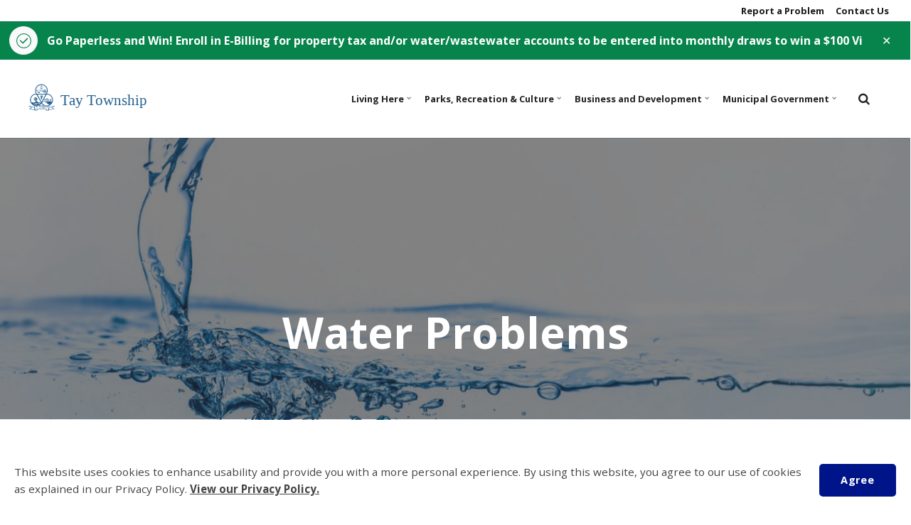

--- FILE ---
content_type: text/html; charset=utf-8
request_url: https://www.tay.ca/living-here/water-and-wastewater/water-problems/
body_size: 12773
content:


<!DOCTYPE html>
<html lang="en">
<head>
    <link rel="preload" href="/ig-assets/fonts/fontawesome-webfont.woff2?v=4.7.0" as="font" type="font/woff2" crossorigin>
    <link rel="preconnect" href="https://fonts.googleapis.com"> <link rel="preconnect" href="https://fonts.gstatic.com" crossorigin> <link href="https://fonts.googleapis.com/css2?family=Open+Sans:ital,wght@0,400;0,700;1,400;1,700&display=swap" rel="stylesheet">
    <link href="/css/lib/reset.css?cdv=1211473571" type="text/css" rel="stylesheet"/><link href="/css/ig-theme.defaults.css?cdv=1211473571" type="text/css" rel="stylesheet"/><link href="/css/lib/font-awesome.css?cdv=1211473571" type="text/css" rel="stylesheet"/><link href="/css/lib/photoswipe.css?cdv=1211473571" type="text/css" rel="stylesheet"/><link href="/css/ig-base.css?cdv=1211473571" type="text/css" rel="stylesheet"/><link href="/css/ig-header.css?cdv=1211473571" type="text/css" rel="stylesheet"/><link href="/css/ig-footer.css?cdv=1211473571" type="text/css" rel="stylesheet"/><link href="/css/ig-widgets.css?cdv=1211473571" type="text/css" rel="stylesheet"/><link href="/css/eSolutions/ig-overrides/ig-overrides.css?cdv=1211473571" type="text/css" rel="stylesheet"/><link href="/css/eSolutions/alert/alert.css?cdv=1211473571" type="text/css" rel="stylesheet"/>
    <link href="/css/generated-themes/ig-theme-qYcmxIGs706BCFyyZUCoBA.css?v=280420231649" type="text/css" rel="stylesheet">
    <link rel="stylesheet" href="/css/custom-v2.css">
    <link rel="stylesheet" href="/css/client.css">

    
<meta charset="utf-8">
<meta http-equiv="x-ua-compatible" content="ie=edge">
<meta name="viewport" content="width=device-width, initial-scale=1">

<title>Water Problems - Tay Township</title>
<meta name="description" content="Frozen water pipes and taste and odour issues ">

<meta property="og:title" content="Water Problems - Tay Township" />
<meta property="og:type" content="website" />
<meta property="og:description" content="Frozen water pipes and taste and odour issues " />
<meta property="og:url" content="https://www.tay.ca/living-here/water-and-wastewater/water-problems/">
<meta name="twitter:card" content="summary_large_image">

    
<meta name="twitter:title" content="Water Problems - Tay Township">
<meta name="twitter:description" content="Frozen water pipes and taste and odour issues ">

    <meta property="og:image" content="https://www.tay.ca/media/vvne33yl/website-banner-logo-with-text_v3.svg?upscale=false&width=1200" />
    <meta name="twitter:image" content="https://www.tay.ca/media/vvne33yl/website-banner-logo-with-text_v3.svg?upscale=false&width=1200">

    <meta name="og:site_name" content="Tay Township" />

    <meta name="og:latitude" content="44.74766027910319" />
    <meta name="og:longitude" content="-79.76213477165788" />

    <meta name="og:phone_number" content="705-534-7248" />

    <link rel="apple-touch-icon" sizes="57x57" href="/media/vvne33yl/website-banner-logo-with-text_v3.svg?mode=pad&amp;width=57&amp;height=57&amp;rnd=133205066865930000">
    <link rel="apple-touch-icon" sizes="60x60" href="/media/vvne33yl/website-banner-logo-with-text_v3.svg?mode=pad&amp;width=60&amp;height=60&amp;rnd=133205066865930000">
    <link rel="apple-touch-icon" sizes="72x72" href="/media/vvne33yl/website-banner-logo-with-text_v3.svg?mode=pad&amp;width=72&amp;height=72&amp;rnd=133205066865930000">
    <link rel="apple-touch-icon" sizes="76x76" href="/media/vvne33yl/website-banner-logo-with-text_v3.svg?mode=pad&amp;width=76&amp;height=76&amp;rnd=133205066865930000">
    <link rel="apple-touch-icon" sizes="114x114" href="/media/vvne33yl/website-banner-logo-with-text_v3.svg?mode=pad&amp;width=114&amp;height=114&amp;rnd=133205066865930000">
    <link rel="apple-touch-icon" sizes="120x120" href="/media/vvne33yl/website-banner-logo-with-text_v3.svg?mode=pad&amp;width=120&amp;height=120&amp;rnd=133205066865930000">
    <link rel="apple-touch-icon" sizes="144x144" href="/media/vvne33yl/website-banner-logo-with-text_v3.svg?mode=pad&amp;width=144&amp;height=144&amp;rnd=133205066865930000">
    <link rel="apple-touch-icon" sizes="152x152" href="/media/vvne33yl/website-banner-logo-with-text_v3.svg?mode=pad&amp;width=152&amp;height=152&amp;rnd=133205066865930000">
    <link rel="apple-touch-icon" sizes="180x180" href="/media/vvne33yl/website-banner-logo-with-text_v3.svg?mode=pad&amp;width=180&amp;height=180&amp;rnd=133205066865930000">
    <link rel="icon" type="image/png" sizes="192x192" href="/media/vvne33yl/website-banner-logo-with-text_v3.svg?mode=pad&amp;width=192&amp;height=192&amp;rnd=133205066865930000">
    <link rel="icon" type="image/png" sizes="32x32" href="/media/vvne33yl/website-banner-logo-with-text_v3.svg?mode=pad&amp;width=32&amp;height=32&amp;rnd=133205066865930000">
    <link rel="icon" type="image/png" sizes="96x96" href="/media/vvne33yl/website-banner-logo-with-text_v3.svg?mode=pad&amp;width=96&amp;height=96&amp;rnd=133205066865930000">
    <link rel="icon" type="image/png" sizes="16x16" href="/media/vvne33yl/website-banner-logo-with-text_v3.svg?mode=pad&amp;width=16&amp;height=16&amp;rnd=133205066865930000">
    <meta name="msapplication-TileColor" content="#FFFFFF">
    <meta name="msapplication-TileImage" content="/media/vvne33yl/website-banner-logo-with-text_v3.svg?mode=pad&amp;width=144&amp;height=144&amp;rnd=133205066865930000">




        <script>window.MSInputMethodContext && document.documentMode && document.write('<script src="/scripts/lib/ie11CustomProperties.js"><\x2fscript>');</script>
</head>
<body class="page-loading pre-top-visible" data-siteid="1320" data-culture="en-US">

    <a href="#content" class="button skip-link">Jump to content</a>
    <div class="io-hook"></div>

    




    <section class="umb--alerts umb--alerts--banners" aria-label="Alerts" role="alert">
            <div id="alert-banner-6000" class="umb--alert umb--alert--success" role="alert">
                <div class="umb--alert__container">
                    <div class="umb--alert__icon"></div>

                            <a class="umb--alert__content" href="https://forms.tay.ca/Finance-Forms/E-Billing-Enrollment-Form?previewmode=ce55db13-a2f4-4e59-8a2f-b2b3ca395964?previewmode=ce55db13-a2f4-4e59-8a2f-b2b3ca395964" title="https://forms.tay.ca/Finance-Forms/E-Billing-Enrollment-Form?previewmode=ce55db13-a2f4-4e59-8a2f-b2b3ca395964?previewmode=ce55db13-a2f4-4e59-8a2f-b2b3ca395964">
                                <div class="umb--alert__title">Go Paperless and Win! Enroll in E-Billing for property tax and/or water/wastewater accounts to be entered into monthly draws to win a $100 Visa gift card! Enroll today!</div>
                                <div class="umb--alert__summary"></div>
                            </a>


                    <button class="umb--alert__close" type="button">
                        <span class="umb--alert__close__icon" aria-hidden="true"></span>
                        <span class="umb--alert__close__text">Close alert</span>
                    </button>
                </div>
            </div>
    </section>





<div class="pre-top pre-top--light ">

	<div class="container container--big">
		<div class="row">
			<div class="col-100">

				<nav aria-label="Top" class="pre-top__inner">
				    
    					<ul class="pre-top__list pre-top__list--left">
    					    
    					</ul>
					
    					<ul class="pre-top__list pre-top__list--right">
    					    		    <li>
				    <a href="https://forms.tay.ca/Report-a-Problem/Report-a-Problem"
				       >
						    <i class="fa pre-top__icon" style="color:" aria-hidden="true"></i>
					    Report a Problem

				    </a>

		    </li>
		    <li>
				    <a href="https://tay.ca/municipal-government/contact-us/"
				       >
						    <i class="fa pre-top__icon" style="color:" aria-hidden="true"></i>
					    Contact Us

				    </a>

		    </li>

    					</ul>

				</nav>

			</div>
		</div>
	</div>

</div>

 
<header class="top top--light top--big-width  top--navigation-right">
	<div class="top-inner">
	    
	    <div class="top__left">
    		<a href="/" class="logo logo--on-light" title="Tay Township">
    			<img src="/media/vvne33yl/website-banner-logo-with-text_v3.svg" alt="Tay Township">
    		</a>
    		<a href="/" class="logo logo--on-dark" title="Tay Township">
    			<img src="/media/bf5ljm0r/tay-reverse-logo.svg" alt="Tay Township">
    		</a>
		</div>

		
<div class="top__middle">
    <nav aria-label="Main" class="main-nav main-nav--main">
        <ul class="main-nav__ul main-nav__ul--first">
            
                        <li class="main-nav__li main-nav__li--big ">
                            <a class="main-nav__a" href="/living-here/">Living Here <i class="fa fa-chevron-down" aria-hidden="true"></i><button class="expand" tabindex="0" aria-label="Show Subpages"><i class="fa fa-plus" aria-hidden="true"></i></button></a>
                            <ul class="main-nav__ul main-nav__ul--second main-nav__ul--big">
                                <li>

    <div class="grid grid--nav gray-bg   grid--compact ">
        <div class="container ">
            <div class="row  row--left row--v-top  ">

                    <div class="col-50 col-s-100">


<nav  class="grid-item grid-item--links ">

    
    <div class="navigation navigation--level-0" data-expand="false">
        <ul>
                <li class="">
                    <div>
                        <a href="/living-here/building-and-construction/" >Building and Construction</a>
                    </div>
                </li>
                <li class="">
                    <div>
                        <a href="/living-here/by-laws/" >By-laws</a>
                    </div>
                </li>
                <li class="">
                    <div>
                        <a href="/living-here/canine-control/" >Canine Control</a>
                    </div>
                        <ul>
                        </ul>
                </li>
                <li class="">
                    <div>
                        <a href="/living-here/cemeteries/" >Cemeteries</a>
                    </div>
                </li>
                <li class="">
                    <div>
                        <a href="/living-here/emergency-planning/" >Emergency Planning</a>
                    </div>
                        <ul>
                        </ul>
                </li>
                <li class="">
                    <div>
                        <a href="/living-here/fire-department/" >Fire Department</a>
                    </div>
                        <ul>
                        </ul>
                </li>
                <li class="">
                    <div>
                        <a href="/living-here/garbage-and-recycling/" >Garbage and Recycling</a>
                    </div>
                        <ul>
                        </ul>
                </li>
                <li class="">
                    <div>
                        <a href="/living-here/library/" target="_blank"  rel="noopener" >Library</a>
                    </div>
                </li>
        </ul>
    </div>
</nav>
                    </div>
                    <div class="col-50 col-s-100">


<nav  class="grid-item grid-item--links ">

    
    <div class="navigation navigation--level-0" data-expand="false">
        <ul>
                <li class="">
                    <div>
                        <a href="/living-here/maps/" target="" >Maps</a>
                    </div>
                </li>
                <li class="">
                    <div>
                        <a href="/living-here/new-resident-information/" >New Resident Information</a>
                    </div>
                        <ul>
                        </ul>
                </li>
                <li class="">
                    <div>
                        <a href="/living-here/parking/" >Parking</a>
                    </div>
                        <ul>
                        </ul>
                </li>
                <li class="">
                    <div>
                        <a href="/living-here/property-taxes-and-utilities/paying-your-bill/" >Paying Your Bill</a>
                    </div>
                </li>
                <li class="">
                    <div>
                        <a href="/living-here/property-taxes-and-utilities/" >Property Taxes</a>
                    </div>
                        <ul>
                        </ul>
                </li>
                <li class="">
                    <div>
                        <a href="/living-here/roads-and-construction/" >Roads and Construction</a>
                    </div>
                        <ul>
                        </ul>
                </li>
                <li class="">
                    <div>
                        <a href="/living-here/seniors/" >Seniors</a>
                    </div>
                </li>
                <li class="">
                    <div>
                        <a href="/living-here/sustainability-and-the-environment/" >Sustainability and the Environment</a>
                    </div>
                </li>
                <li class="">
                    <div>
                        <a href="/living-here/water-and-wastewater/" >Water and Wastewater</a>
                    </div>
                        <ul>
                        </ul>
                </li>
        </ul>
    </div>
</nav>
                    </div>
            </div>
        </div>
    </div>
                                </li>
                            </ul>
                        </li>
                        <li class="main-nav__li main-nav__li--big ">
                            <a class="main-nav__a" href="/parks-recreation-and-culture/">Parks, Recreation &amp; Culture <i class="fa fa-chevron-down" aria-hidden="true"></i><button class="expand" tabindex="0" aria-label="Show Subpages"><i class="fa fa-plus" aria-hidden="true"></i></button></a>
                            <ul class="main-nav__ul main-nav__ul--second main-nav__ul--big">
                                <li>

    <div class="grid grid--nav gray-bg   grid--compact ">
        <div class="container ">
            <div class="row  row--left row--v-top  ">

                    <div class="col-50 col-s-100">


<nav  class="grid-item grid-item--links ">

    
    <div class="navigation navigation--level-0" data-expand="false">
        <ul>
                <li class="">
                    <div>
                        <a href="/parks-recreation-and-culture/arts-and-culture/" >Arts and Culture</a>
                    </div>
                </li>
                <li class="">
                    <div>
                        <a href="/parks-recreation-and-culture/community-facilities/" >Community Facilities</a>
                    </div>
                        <ul>
                        </ul>
                </li>
                <li class="">
                    <div>
                        <a href="/parks-recreation-and-culture/festivals-and-events/" >Festivals and Events</a>
                    </div>
                        <ul>
                        </ul>
                </li>
                <li class="">
                    <div>
                        <a href="/parks-recreation-and-culture/maps/" >Maps</a>
                    </div>
                </li>
                <li class="">
                    <div>
                        <a href="/parks-recreation-and-culture/parking/" >Parking</a>
                    </div>
                </li>
        </ul>
    </div>
</nav>
                    </div>
                    <div class="col-50 col-s-100">


<nav  class="grid-item grid-item--links ">

    
    <div class="navigation navigation--level-0" data-expand="false">
        <ul>
                <li class="">
                    <div>
                        <a href="/parks-recreation-and-culture/parks-and-trails/" >Parks and Trails</a>
                    </div>
                        <ul>
                        </ul>
                </li>
                <li class="">
                    <div>
                        <a href="/parks-recreation-and-culture/sports-and-recreation-programs/" >Sports and Recreation Programs</a>
                    </div>
                        <ul>
                        </ul>
                </li>
                <li class="">
                    <div>
                        <a href="/parks-recreation-and-culture/visiting-tay/" >Visiting Tay</a>
                    </div>
                        <ul>
                        </ul>
                </li>
                <li class="">
                    <div>
                        <a href="/parks-recreation-and-culture/waterfront/" >Waterfront</a>
                    </div>
                        <ul>
                        </ul>
                </li>
        </ul>
    </div>
</nav>
                    </div>
            </div>
        </div>
    </div>
                                </li>
                            </ul>
                        </li>
                        <li class="main-nav__li main-nav__li--big ">
                            <a class="main-nav__a" href="/business-and-development/">Business and Development <i class="fa fa-chevron-down" aria-hidden="true"></i><button class="expand" tabindex="0" aria-label="Show Subpages"><i class="fa fa-plus" aria-hidden="true"></i></button></a>
                            <ul class="main-nav__ul main-nav__ul--second main-nav__ul--big">
                                <li>

    <div class="grid grid--nav gray-bg   grid--compact ">
        <div class="container ">
            <div class="row  row--left row--v-top  ">

                    <div class="col-50 col-s-100">


<nav  class="grid-item grid-item--links ">

    
    <div class="navigation navigation--level-0" data-expand="false">
        <ul>
                <li class="">
                    <div>
                        <a href="/business-and-development/bids-and-tenders/" >Bids and Tenders</a>
                    </div>
                </li>
                <li class="">
                    <div>
                        <a href="/business-and-development/building-and-construction/" >Building and Construction</a>
                    </div>
                        <ul>
                        </ul>
                </li>
        </ul>
    </div>
</nav>
                    </div>
                    <div class="col-50 col-s-100">


<nav  class="grid-item grid-item--links ">

    
    <div class="navigation navigation--level-0" data-expand="false">
        <ul>
                <li class="">
                    <div>
                        <a href="/business-and-development/community-profile/" >Community Profile</a>
                    </div>
                </li>
                <li class="">
                    <div>
                        <a href="/business-and-development/victoria-harbour-wastewater-treatment-plant-capacity-upgrade/" target="" >Victoria Harbour Wastewater Treatment Plant Capacity Upgrade</a>
                    </div>
                </li>
                <li class="">
                    <div>
                        <a href="/business-and-development/planning-and-zoning/" >Planning and Zoning</a>
                    </div>
                </li>
        </ul>
    </div>
</nav>
                    </div>
            </div>
        </div>
    </div>
                                </li>
                            </ul>
                        </li>
                        <li class="main-nav__li main-nav__li--big ">
                            <a class="main-nav__a" href="/municipal-government/">Municipal Government <i class="fa fa-chevron-down" aria-hidden="true"></i><button class="expand" tabindex="0" aria-label="Show Subpages"><i class="fa fa-plus" aria-hidden="true"></i></button></a>
                            <ul class="main-nav__ul main-nav__ul--second main-nav__ul--big">
                                <li>

    <div class="grid grid--nav gray-bg   grid--compact ">
        <div class="container ">
            <div class="row  row--left row--v-top  ">

                    <div class="col-50 col-s-100">


<nav  class="grid-item grid-item--links ">

    
    <div class="navigation navigation--level-0" data-expand="false">
        <ul>
                <li class="">
                    <div>
                        <a href="/municipal-government/accessibility/" >Accessibility</a>
                    </div>
                </li>
                <li class="">
                    <div>
                        <a href="/municipal-government/applications-licences-and-permits/" >Applications, Licences and Permits</a>
                    </div>
                        <ul>
                        </ul>
                </li>
                <li class="">
                    <div>
                        <a href="/municipal-government/bids-and-tenders/" >Bids and Tenders</a>
                    </div>
                </li>
                <li class="">
                    <div>
                        <a href="/municipal-government/boards-and-committees/" >Boards and Committees</a>
                    </div>
                        <ul>
                        </ul>
                </li>
                <li class="">
                    <div>
                        <a href="/municipal-government/budget-and-finances/" >Budget and Finances</a>
                    </div>
                </li>
                <li class="">
                    <div>
                        <a href="/municipal-government/by-laws/" >By-laws</a>
                    </div>
                </li>
                <li class="">
                    <div>
                        <a href="/municipal-government/by-law-enforcement/" >By-law Enforcement</a>
                    </div>
                        <ul>
                        </ul>
                </li>
                <li class="">
                    <div>
                        <a href="/municipal-government/commissioner-of-oaths/" >Commissioner of Oaths</a>
                    </div>
                </li>
                <li class="">
                    <div>
                        <a href="/municipal-government/contact-us/" >Contact Us</a>
                    </div>
                </li>
                <li class="">
                    <div>
                        <a href="/municipal-government/departments/" target="" >Departments</a>
                    </div>
                </li>
                <li class="">
                    <div>
                        <a href="/municipal-government/elections/" >Elections</a>
                    </div>
                        <ul>
                        </ul>
                </li>
                <li class="">
                    <div>
                        <a href="/municipal-government/employment/" >Employment</a>
                    </div>
                </li>
        </ul>
    </div>
</nav>
                    </div>
                    <div class="col-50 col-s-100">


<nav  class="grid-item grid-item--links ">

    
    <div class="navigation navigation--level-0" data-expand="false">
        <ul>
                <li class="">
                    <div>
                        <a href="/municipal-government/enewsletter/" >eNewsletter</a>
                    </div>
                </li>
                <li class="">
                    <div>
                        <a href="/municipal-government/freedom-of-information/" >Freedom of Information</a>
                    </div>
                </li>
                <li class="">
                    <div>
                        <a href="/municipal-government/grants-and-donations-program/" >Grants and Donations Program</a>
                    </div>
                </li>
                <li class="">
                    <div>
                        <a href="/municipal-government/land-acknowledgement/" >Land Acknowledgement</a>
                    </div>
                </li>
                <li class="">
                    <div>
                        <a href="/municipal-government/mayor-and-council/" >Mayor and Council</a>
                    </div>
                        <ul>
                        </ul>
                </li>
                <li class="">
                    <div>
                        <a href="/municipal-government/news-and-notices/" >News and Notices</a>
                    </div>
                        <ul>
                        </ul>
                </li>
                <li class="">
                    <div>
                        <a href="/municipal-government/plans-projects-and-reports/" >Plans, Projects and Reports</a>
                    </div>
                        <ul>
                        </ul>
                </li>
                <li class="">
                    <div>
                        <a href="/municipal-government/privacy-policy/" >Privacy Policy</a>
                    </div>
                </li>
                <li class="">
                    <div>
                        <a href="/municipal-government/property-taxes/" >Property Taxes</a>
                    </div>
                </li>
                <li class="">
                    <div>
                        <a href="/business-and-development/planning-and-zoning/" >Planning and Zoning</a>
                    </div>
                </li>
        </ul>
    </div>
</nav>
                    </div>
            </div>
        </div>
    </div>
                                </li>
                            </ul>
                        </li>

                <li class="main-nav__li show--m top-nav-mobile">
                    <a class="main-nav__a" href="https://forms.tay.ca/Report-a-Problem/Report-a-Problem"
                       >
                            <i class="fa pre-top__icon" style="color:" aria-hidden="true"></i>
                        Report a Problem

                    </a>

                </li>
                <li class="main-nav__li show--m top-nav-mobile">
                    <a class="main-nav__a" href="https://tay.ca/municipal-government/contact-us/"
                       >
                            <i class="fa pre-top__icon" style="color:" aria-hidden="true"></i>
                        Contact Us

                    </a>

                </li>

            

            

        </ul>

    </nav>
</div>

<div class="top__right hide--m">
    <section aria-label="Search and Translate" class="main-nav main-nav--side">
        <ul class="main-nav__ul main-nav__ul--first">
                <li class="main-nav__li toggle-search">
                    <a class="main-nav__a" href="#" title="Search" aria-label="search">
                        <i class="fa fa-search" aria-hidden="true"></i>
                    </a>
                </li>

            

            
        </ul>

    </section>
</div>





		
		<nav aria-label="Mobile" class="mobile-actions">
			<ul>
    				<li class="toggle-search">
    				    <a href="#" aria-label="Search" title="Search">
    				        <i class="fa fa-search" aria-hidden="true"></i>
    				    </a>
    				</li>
				<li>
				    <button class="hamburger" type="button" aria-label="Show navigation">
            		  <span class="hamburger-box">
            		    <span class="hamburger-inner"></span>
            		  </span>
            		</button>
				</li>
			</ul>
		</nav>
		
		
	</div>
</header>

    <main id="content">
        




<section class="hero hero--55  animate hero--v-bottom" >

    <div class="hero__inner">
        <div class="container">
            <div class="row row--center">
                <div class="hero__inner light-color col-100 col-m-100">

                                            <div><h1>Water Problems</></div>
                                        
                </div>
            </div>
        </div>
    </div>
    
    
            <div class="hero__background hide--m lazyload"
                data-bgset="
                    /media/1fjgtdzx/water-problems.jpg?anchor=center&amp;mode=crop&amp;quality=80&amp;width=2560&amp;height=792&amp;upscale=false&amp;rnd=133149408765970000 2560w,
        		    /media/1fjgtdzx/water-problems.jpg?anchor=center&amp;mode=crop&amp;quality=80&amp;width=1920&amp;height=594&amp;upscale=false&amp;rnd=133149408765970000 1920w,
        		    /media/1fjgtdzx/water-problems.jpg?anchor=center&amp;mode=crop&amp;quality=80&amp;width=1600&amp;height=495&amp;upscale=false&amp;rnd=133149408765970000 1600w"
                 data-sizes="auto">
            </div>
            <div class="hero__background show--m lazyload"
                data-bgset="
        		    /media/1fjgtdzx/water-problems.jpg?anchor=center&amp;mode=crop&amp;quality=80&amp;width=1800&amp;height=1760&amp;upscale=false&amp;rnd=133149408765970000 1800w,
        		    /media/1fjgtdzx/water-problems.jpg?anchor=center&amp;mode=crop&amp;quality=80&amp;width=1440&amp;height=1408&amp;upscale=false&amp;rnd=133149408765970000 1440w,
        		    /media/1fjgtdzx/water-problems.jpg?anchor=center&amp;mode=crop&amp;quality=80&amp;width=1080&amp;height=1056&amp;upscale=false&amp;rnd=133149408765970000 1080w,
        		    /media/1fjgtdzx/water-problems.jpg?anchor=center&amp;mode=crop&amp;quality=80&amp;width=750&amp;height=734&amp;upscale=false&amp;rnd=133149408765970000 750w"
                 data-sizes="auto">
            </div>
    
    
        <div class="overlay " style="opacity:0.55"></div>


</section>

    <div class="block grid white-bg    " >
        <div class="container ">
            <div class="row  row--left row--v-top  ">

                <div class="col-75 col-s-100">


    <div class="row sub-grid">

            <div class="col col-s-100">


<div class="grid-item grid-item--text ">
    <p>Tay Township works with the Ontario Clean Water Agency (OCWA) to safely and efficiently maintain and operate our municipally owned water and wastewater treatment facilities.</p>
<p>We supply safe drinking water to municipal water users across the Township.</p>
<p>Any concerns or difficulties experienced with: water discolouration, smell/taste, water pressure, sewers or work in your area should be addressed to OCWA at 1-866-775-7712, weekly from 7:30 a.m. to 4:00 p.m.</p>
<p><strong>For after-hours emergency service for Water/Wastewater please call 705-526-5762.</strong></p>
</div>            </div>
            <div class="col-90 col-s-100">


    <div class="row sub-grid">

            <div class="col-33 col-s-100">


<div class="grid-item grid-item--pod pod grid-item--boxed text-center ">
    <article>
            <div class="pod__image">
                    <a href="/living-here/water-and-wastewater/water-problems/frozen-water-service/" target="_blank" title="Frozen Water Service ">
                            <img class="lazyload"
                                 src="/media/nmlfvon5/frozen-pipes.jfif?width=10"
                                 data-sizes="auto"
                                 data-srcset="/media/nmlfvon5/frozen-pipes.jfif?upscale=false&width=300&quality=80 300w,
                        	    /media/nmlfvon5/frozen-pipes.jfif?upscale=false&width=500&quality=80 500w,
                        	    /media/nmlfvon5/frozen-pipes.jfif?upscale=false&width=750&quality=80 750w,
                        	    /media/nmlfvon5/frozen-pipes.jfif?upscale=false&width=1000&quality=80 1000w"
                                 alt="">
                    </a>
            </div>
        <div class="pod__text">
                <div><h2 class="h5"><a href="/living-here/water-and-wastewater/water-problems/frozen-water-service/" target="_blank" title="Frozen Water Service ">Frozen Water Service </a></></div>
            

        </div>
    </article>
</div>            </div>
            <div class="col-33 col-s-100">


<div class="grid-item grid-item--pod pod grid-item--boxed text-center ">
    <article>
            <div class="pod__image">
                    <a href="/living-here/water-and-wastewater/water-problems/taste-and-odour/" target="_blank" title="Taste and Odour ">
                            <img class="lazyload"
                                 src="/media/44eook4r/water-image.jpg?width=10"
                                 data-sizes="auto"
                                 data-srcset="/media/44eook4r/water-image.jpg?upscale=false&width=300&quality=80 300w,
                        	    /media/44eook4r/water-image.jpg?upscale=false&width=500&quality=80 500w,
                        	    /media/44eook4r/water-image.jpg?upscale=false&width=750&quality=80 750w,
                        	    /media/44eook4r/water-image.jpg?upscale=false&width=1000&quality=80 1000w"
                                 alt="">
                    </a>
            </div>
        <div class="pod__text">
                <div><h2 class="h5"><a href="/living-here/water-and-wastewater/water-problems/taste-and-odour/" target="_blank" title="Taste and Odour ">Taste and Odour </a></></div>
            

        </div>
    </article>
</div>            </div>
            <div class="col col-s-100">


<div class="grid-item grid-item--pod pod   ">
    <article>
        <div class="pod__text">
                <div><h2 class="h5"></></div>
            

        </div>
    </article>
</div>            </div>

    </div>
            </div>

    </div>
                </div>
                <div class="col-25 col-m-50 col-s-100">


    <div class="row sub-grid">

            <div class="col-100 col-s-100">


<nav  class="grid-item grid-item--links grid-item--boxed">

    
    <div class="navigation navigation--level-5" data-expand="true">
        <ul>
                <li class="">
                    <div>
                        <a href="/living-here/" >Living Here</a>
                            <button aria-expanded="false" aria-label="Show Subpages"></button>
                    </div>
                        <ul>
                <li class="">
                    <div>
                        <a href="/living-here/building-and-construction/" >Building and Construction</a>
                    </div>
                </li>
                <li class="">
                    <div>
                        <a href="/living-here/by-laws/" >By-laws</a>
                    </div>
                </li>
                <li class="">
                    <div>
                        <a href="/living-here/canine-control/" >Canine Control</a>
                            <button aria-expanded="false" aria-label="Show Subpages"></button>
                    </div>
                        <ul>
                <li class="">
                    <div>
                        <a href="/living-here/canine-control/wildlife-resources/" >Wildlife Resources</a>
                    </div>
                </li>
                <li class="">
                    <div>
                        <a href="/living-here/canine-control/reporting-a-problem/" >Reporting a Problem</a>
                    </div>
                </li>
                        </ul>
                </li>
                <li class="">
                    <div>
                        <a href="/living-here/cemeteries/" >Cemeteries</a>
                    </div>
                </li>
                <li class="">
                    <div>
                        <a href="/living-here/emergency-planning/" >Emergency Planning</a>
                            <button aria-expanded="false" aria-label="Show Subpages"></button>
                    </div>
                        <ul>
                <li class="">
                    <div>
                        <a href="/living-here/emergency-planning/emergency-response-plan/" >Emergency Response Plan</a>
                    </div>
                </li>
                <li class="">
                    <div>
                        <a href="/living-here/emergency-planning/floods/" >Floods</a>
                    </div>
                </li>
                        </ul>
                </li>
                <li class="">
                    <div>
                        <a href="/living-here/fire-department/" >Fire Department</a>
                            <button aria-expanded="false" aria-label="Show Subpages"></button>
                    </div>
                        <ul>
                <li class="">
                    <div>
                        <a href="/living-here/fire-department/fire-permits/" >Fire Permits</a>
                    </div>
                </li>
                <li class="">
                    <div>
                        <a href="/living-here/fire-department/water-tanker-shuttle/" >Water Tanker Shuttle</a>
                    </div>
                </li>
                        </ul>
                </li>
                <li class="">
                    <div>
                        <a href="/living-here/garbage-and-recycling/" >Garbage and Recycling</a>
                            <button aria-expanded="false" aria-label="Show Subpages"></button>
                    </div>
                        <ul>
                <li class="">
                    <div>
                        <a href="/living-here/garbage-and-recycling/simcoe-county-cart-system/" >Simcoe County Cart System</a>
                    </div>
                </li>
                <li class="">
                    <div>
                        <a href="/living-here/garbage-and-recycling/landfill/" >Landfill</a>
                    </div>
                </li>
                <li class="">
                    <div>
                        <a href="/living-here/garbage-and-recycling/yard-waste/" >Yard Waste</a>
                    </div>
                </li>
                        </ul>
                </li>
                <li class="">
                    <div>
                        <a href="/living-here/maps/" >Maps</a>
                    </div>
                </li>
                <li class="">
                    <div>
                        <a href="/living-here/new-resident-information/" >New Resident Information</a>
                            <button aria-expanded="false" aria-label="Show Subpages"></button>
                    </div>
                        <ul>
                <li class="">
                    <div>
                        <a href="/living-here/new-resident-information/affordable-housing/" >Affordable Housing</a>
                    </div>
                </li>
                <li class="">
                    <div>
                        <a href="/living-here/new-resident-information/age-friendly-community/" >Age-Friendly Community</a>
                    </div>
                </li>
                <li class="">
                    <div>
                        <a href="/living-here/new-resident-information/health-services/" >Health Services</a>
                    </div>
                </li>
                <li class="">
                    <div>
                        <a href="/living-here/new-resident-information/places-of-worship/" >Places of Worship</a>
                    </div>
                </li>
                <li class="">
                    <div>
                        <a href="/living-here/new-resident-information/schools/" >Schools</a>
                    </div>
                </li>
                <li class="">
                    <div>
                        <a href="/living-here/new-resident-information/utilities/" >Utilities</a>
                    </div>
                </li>
                        </ul>
                </li>
                <li class="">
                    <div>
                        <a href="/living-here/parking/" >Parking</a>
                            <button aria-expanded="false" aria-label="Show Subpages"></button>
                    </div>
                        <ul>
                <li class="">
                    <div>
                        <a href="/living-here/parking/boat-launch-parking/" >Boat Launch Parking</a>
                    </div>
                </li>
                <li class="">
                    <div>
                        <a href="/living-here/parking/winter-parking/" >Winter Parking</a>
                    </div>
                </li>
                        </ul>
                </li>
                <li class="">
                    <div>
                        <a href="/living-here/property-taxes-and-utilities/" >Property Taxes And Utilities</a>
                            <button aria-expanded="false" aria-label="Show Subpages"></button>
                    </div>
                        <ul>
                <li class="">
                    <div>
                        <a href="/living-here/property-taxes-and-utilities/paying-your-bill/" >Paying Your Bill</a>
                    </div>
                </li>
                <li class="">
                    <div>
                        <a href="/living-here/property-taxes-and-utilities/property-assessments/" >Property Assessments</a>
                    </div>
                </li>
                <li class="">
                    <div>
                        <a href="/living-here/property-taxes-and-utilities/tax-sales/" >Tax Sales</a>
                    </div>
                </li>
                        </ul>
                </li>
                <li class="">
                    <div>
                        <a href="/living-here/roads-and-construction/" >Roads and Construction</a>
                            <button aria-expanded="false" aria-label="Show Subpages"></button>
                    </div>
                        <ul>
                <li class="">
                    <div>
                        <a href="/living-here/roads-and-construction/construction-corner/" >Construction Corner</a>
                    </div>
                </li>
                <li class="">
                    <div>
                        <a href="/living-here/roads-and-construction/driveways-entrances-and-culverts/" >Driveways, Entrances and Culverts</a>
                    </div>
                </li>
                <li class="">
                    <div>
                        <a href="/living-here/roads-and-construction/street-sweeping/" >Street Sweeping</a>
                    </div>
                </li>
                <li class="">
                    <div>
                        <a href="/living-here/roads-and-construction/mailboxes/" >Mailboxes</a>
                    </div>
                </li>
                <li class="">
                    <div>
                        <a href="/living-here/roads-and-construction/potholes-and-repairs/" >Potholes and Repairs</a>
                    </div>
                </li>
                <li class="">
                    <div>
                        <a href="/living-here/roads-and-construction/reduced-load-restriction/" >Reduced Load Restriction</a>
                    </div>
                </li>
                <li class="">
                    <div>
                        <a href="/living-here/roads-and-construction/report-a-problem/" >Report a Problem</a>
                    </div>
                </li>
                <li class="">
                    <div>
                        <a href="/living-here/roads-and-construction/road-and-sidewalk-maintenance/" >Road and Sidewalk Maintenance</a>
                    </div>
                </li>
                <li class="">
                    <div>
                        <a href="/living-here/roads-and-construction/road-closures-and-construction/" >Road Closures and Construction</a>
                    </div>
                </li>
                <li class="">
                    <div>
                        <a href="/living-here/roads-and-construction/road-improvement-program/" >Road Improvement Program</a>
                    </div>
                </li>
                <li class="">
                    <div>
                        <a href="/living-here/roads-and-construction/trees/" >Trees</a>
                    </div>
                </li>
                <li class="">
                    <div>
                        <a href="/living-here/roads-and-construction/winter-maintenance/" >Winter Maintenance</a>
                    </div>
                </li>
                        </ul>
                </li>
                <li class="">
                    <div>
                        <a href="/living-here/seniors/" >Seniors</a>
                    </div>
                </li>
                <li class="">
                    <div>
                        <a href="/living-here/sustainability-and-the-environment/" >Sustainability and the Environment</a>
                    </div>
                </li>
                <li class="">
                    <div>
                        <a href="/living-here/water-and-wastewater/" >Water and Wastewater</a>
                            <button aria-expanded="false" aria-label="Show Subpages"></button>
                    </div>
                        <ul>
                <li class="">
                    <div>
                        <a href="/living-here/water-and-wastewater/call-before-you-dig/" >Call Before You Dig</a>
                    </div>
                </li>
                <li class="">
                    <div>
                        <a href="/living-here/water-and-wastewater/conservation-and-watering-restrictions/" >Conservation and Watering Restrictions</a>
                            <button aria-expanded="false" aria-label="Show Subpages"></button>
                    </div>
                        <ul>
                <li class="">
                    <div>
                        <a href="/living-here/water-and-wastewater/conservation-and-watering-restrictions/watering-permits/" >Watering Permits</a>
                    </div>
                </li>
                        </ul>
                </li>
                <li class="">
                    <div>
                        <a href="/living-here/water-and-wastewater/paying-your-bill/" >Paying Your Bill</a>
                    </div>
                </li>
                <li class="">
                    <div>
                        <a href="/living-here/water-and-wastewater/turning-your-water-on-and-off/" >Turning Your Water On and Off</a>
                    </div>
                </li>
                <li class="">
                    <div>
                        <a href="/living-here/water-and-wastewater/victoria-harbour-wastewater-treatment-plant-capacity-upgrade/" >Victoria Harbour Wastewater Treatment Plant Capacity Upgrade</a>
                    </div>
                </li>
                <li class="">
                    <div>
                        <a href="/living-here/water-and-wastewater/wastewater/" >Wastewater</a>
                            <button aria-expanded="false" aria-label="Show Subpages"></button>
                    </div>
                        <ul>
                <li class="">
                    <div>
                        <a href="/living-here/water-and-wastewater/wastewater/infiltration-and-inflow-program/" >Infiltration and Inflow Program</a>
                    </div>
                </li>
                <li class="">
                    <div>
                        <a href="/living-here/water-and-wastewater/wastewater/sanitary-backup/" >Sanitary Backup</a>
                    </div>
                </li>
                        </ul>
                </li>
                <li class="">
                    <div>
                        <a href="/living-here/water-and-wastewater/water-rebates/" >Water Rebates</a>
                    </div>
                </li>
                <li class="">
                    <div>
                        <a href="/living-here/water-and-wastewater/water-well-and-septic-system-care/" >Water Well and Septic System Care</a>
                    </div>
                </li>
                <li class="">
                    <div>
                        <a href="/living-here/water-and-wastewater/water-plans-and-reports/" >Water Plans and Reports</a>
                            <button aria-expanded="false" aria-label="Show Subpages"></button>
                    </div>
                        <ul>
                <li class="">
                    <div>
                        <a href="/living-here/water-and-wastewater/water-plans-and-reports/annual-drinking-water-reports/" >Annual Drinking Water Reports</a>
                    </div>
                </li>
                <li class="">
                    <div>
                        <a href="/living-here/water-and-wastewater/water-plans-and-reports/quality-management-system-operational-plan/" >Quality Management System Operational Plan</a>
                    </div>
                </li>
                <li class="">
                    <div>
                        <a href="/living-here/water-and-wastewater/water-plans-and-reports/water-system-financial-plan/" >Water System Financial Plan</a>
                    </div>
                </li>
                        </ul>
                </li>
                <li class="selected">
                    <div>
                        <a href="/living-here/water-and-wastewater/water-problems/" >Water Problems</a>
                            <button aria-expanded="false" aria-label="Show Subpages"></button>
                    </div>
                        <ul>
                <li class="">
                    <div>
                        <a href="/living-here/water-and-wastewater/water-problems/frozen-water-service/" >Frozen Water Service</a>
                    </div>
                </li>
                <li class="">
                    <div>
                        <a href="/living-here/water-and-wastewater/water-problems/taste-and-odour/" >Taste and Odour</a>
                    </div>
                </li>
                <li class="">
                    <div>
                        <a href="/living-here/water-and-wastewater/water-problems/report-a-problem/" >Report a Problem</a>
                    </div>
                </li>
                        </ul>
                </li>
                        </ul>
                </li>
                <li class="">
                    <div>
                        <a href="/living-here/library/" >Library</a>
                    </div>
                </li>
                        </ul>
                </li>
        </ul>
    </div>
</nav>
            </div>
            <div class="col-100 col-s-100">


<div class="grid-item grid-item--text grid-item--boxed">
    <p><strong>Tay Township</strong><br />450 Park Street, PO Box 100<br />Victoria Harbour<br />ON L0K 2A0<br />Phone: <a href="tel:7055347248">705-534-7248</a></p>
<p><strong>April Roper </strong><br />Operational Services Assistant<br />705-534-7248 Ext. 230<br /><a href="mailto:aroper@tay.ca">aroper@tay.ca</a></p>
</div>            </div>

    </div>
                </div>
            </div>
        </div> 
    </div>


    </main>


<footer class="footer footer--light">

        <div class="container container--big footer-grid">
            <div class="row">
                
                    <div class="col-20 col-m-33 col-s-100">



<div class="footer-item footer-item--logos text-center">


        <ul>
                    <li style="width: 600px">
                            <a href="/" title="Home"><img src="/media/1jtneuid/tay-one-colour-logo.png" alt=""></a>
                    </li>
        </ul>

</div>                        
                    </div>
                    <div class="col-20 col-m-33 col-s-100">



<div class="footer-item footer-item--links">

            <h2 class="h6">About Us</h2>
    
    <nav aria-label="About Us" class="navigation navigation--level-0" data-expand="true">
        <ul>
                <li class="">
                    <div>
                        <a href="/living-here/" target="_blank"  rel="noopener" >Living Here</a>
                    </div>
                        <ul>
                        </ul>
                </li>
                <li class="">
                    <div>
                        <a href="/parks-recreation-and-culture/" target="_blank"  rel="noopener" >Parks, Recreation and Culture</a>
                    </div>
                        <ul>
                        </ul>
                </li>
                <li class="">
                    <div>
                        <a href="/business-and-development/" target="_blank"  rel="noopener" >Business and Development</a>
                    </div>
                        <ul>
                        </ul>
                </li>
                <li class="">
                    <div>
                        <a href="/municipal-government/" >Municipal Government</a>
                    </div>
                        <ul>
                        </ul>
                </li>
        </ul>
    </nav>
</div>
                        
                    </div>
                    <div class="col-20 col-m-33 col-s-100">



<div class="footer-item footer-item--contact text-left">

        <h2 class="h6">Contact Us</h2>
    <address>
        <ul class="contact-list">
                <li>
                    <i class="fa fa-map-marker" aria-hidden="true"></i>
                    Tay Township<br/>450 Park Street, PO Box 100<br/>Victoria Harbour, ON L0K 2A0
                </li>
                            <li>
                    <a href="tel:705-534-7248"><i class="fa fa-phone" aria-hidden="true"></i> 705-534-7248</a>
                </li>
                    </ul>
    </address>

</div>                        
                    </div>
                    <div class="col-20 col-m-33 col-s-100">



<div class="footer-item footer-item--text text-left">

        <h2 class="h6">Hours of Operation</h2>
    <div>
        <p>Monday to Friday<br />8:30 am to 4:30 pm<br />Closed on statutory holidays</p>
    </div>
    
</div>                        
                    </div>
                    <div class="col-10 col-m-20 col-s-100">



<nav aria-label="Follow Us" class="footer-item footer-item--social-links text-left">

        <h2 class="h6">Follow Us</h2>
    
    <ul class="social-nav" itemscope itemtype="http://schema.org/Organization">
        <link itemprop="url" href="https://www.tay.ca/living-here/water-and-wastewater/water-problems/">
        
            <li><a itemprop="sameAs" href="https://facebook.com/TayTownshipON" target="_blank" title="Facebook" rel="noopener" class="socialLinkFacebook"></a></li>
                    <li><a itemprop="sameAs" href="https://twitter.com/TayTownship" target="_blank" title="Twitter" rel="noopener" class="socialLinkX"></a></li>
                            <li><a itemprop="sameAs" href="https://ca.linkedin.com/company/taytownship" target="_blank" title="Linked In" rel="noopener" class="socialLinkLinkedIn"></a></li>
                    <li><a itemprop="sameAs" href="https://www.youtube.com/@TayTownshipON" target="_blank" title="YouTube" rel="noopener" class="socialLinkYouTube"></a></li>
    </ul>
    
</nav>                        
                    </div>
                    <div class="col-100 col-s-100">


<div class="line-break line-break--divider" 
            
            style="height: 50;"
        
    >
</div>                        
                    </div>
                    <div class="col-100 col-s-100">



<div class="footer-item footer-item--text text-center">

    <div>
        <p style="text-align: center;"><a rel="noopener" href="/municipal-government/contact-us/" target="_blank" title="Contact Us">Contact Us</a>     <a rel="noopener" href="#" target="_blank" title="COVID-19">COVID-19</a>    <a rel="noopener" href="/municipal-government/accessibility/" target="_blank" title="Accessibility">Accessibility</a>     <a rel="noopener" href="/municipal-government/privacy-policy/" target="_blank" title="Privacy Policy">Privacy Policy</a>      <a rel="noopener" href="https://forms.tay.ca/Customer-Service-Feedback/Customer-Service-Feedback-Form" target="_blank" title="Customer Service Feedback Form">Customer Service Feedback</a><a rel="noopener" href="/municipal-government/privacy-policy/" target="_blank" title="Privacy Policy"> </a></p>
    </div>
    
</div>                        
                    </div>
                    <div class="col-10 col-m-20 col-s-100">


<div class="footer-item footer-item--code">
    <script src="https://cdn.userway.org/widget.js" data-account="H6PdhDaboV"></script>
</div>                        
                    </div>
                
            </div>
        </div>

        <p class="footer__bottom-info">
            @ 2023 Tay Township
        </p>

</footer>

<a href="#content" title="Scroll to top" class="to-top to-top--theme">
    <i class="fa fa-chevron-up" aria-hidden="true"></i>
    <span class="sr-only">Scroll to top</span>
</a> 

    <div class="search search-js" role="dialog" arial-label="Search">
    
    	<div class="search__stage">
    
            <form action="/search/" class="search__form">
                <label for="page-search-input" class="sr-only">Search</label>
                <i class="fa fa-search" aria-hidden="true"></i>
                <input type="text" autocomplete="off" name="search" id="page-search-input" required class="search__input" placeholder="Search the site...">
                <div class="search__loader"></div>

                <div class="search__autocomplete hide">

                    <div class="search__no-results hide">
                        No results found
                    </div>

                    <ul class="search__suggest">
                    </ul>
                    <button class="button button--block">Show all results <span class="search__result-count"></span></button>
                </div>
            </form>
    	</div>
    	
    	<button class="search__close" title="Close (Esc)" tabindex="0"><i class="fa fa-times" aria-hidden="true"></i></button>
    
    </div>
    <button class="search-overlay"></button>
    <script type="text/javascript">
        const mobileSearchBar = document.querySelector('.mobile-actions');
        const mainSearchBar = document.querySelector('.hide--m');
        const mobileTarget = document.querySelector('.mobile-actions .toggle-search a');
        const mainTarget = document.querySelector('.main-nav .toggle-search a');
        const searchCloseBtn = document.querySelector('.search__close');
        const element = document.querySelector('.search-js');
        const mediaQuery = window.matchMedia('(max-width: 992px)');
        let mobileQuery = null;

        handleResize(mediaQuery);

        mobileTarget.addEventListener('click', function () {
            trapFocus(element);
        });

        mainTarget.addEventListener('click', function () {
            trapFocus(element);
        });

        searchCloseBtn.addEventListener('click', function () {
            if (mobileQuery) {
                mobileTarget.focus();
            } else {
                mainTarget.focus();
            }
        });

        mediaQuery.addListener(handleResize);

        function handleResize(e) {
            if (e.matches) {
                mobileQuery = true;
                mainSearchBar.setAttribute('aria-hidden', 'true');
                mobileSearchBar.setAttribute('aria-hidden', 'false');
            } else {
                mobileQuery = false;
                mainSearchBar.setAttribute('aria-hidden', 'false');
                mobileSearchBar.setAttribute('aria-hidden', 'true');
            }
        };

        function trapFocus(element) {
            var focusableEls = element.querySelectorAll('a[href]:not([disabled]), button:not([disabled]), input[type="text"]:not([disabled])');
            var firstFocusableEl = focusableEls[0];
            var lastFocusableEl = focusableEls[focusableEls.length - 1];
            var KEYCODE_TAB = 9;

            element.addEventListener('keydown', function (e) {
                var isTabPressed = (e.key === 'Tab' || e.keyCode === KEYCODE_TAB);

                if (!isTabPressed) {
                    return;
                }

                if (e.shiftKey) /* shift + tab */ {
                    if (document.activeElement === firstFocusableEl) {
                        lastFocusableEl.focus();
                        e.preventDefault();
                    }
                } else /* tab */ {
                    if (document.activeElement === lastFocusableEl) {
                        firstFocusableEl.focus();
                        e.preventDefault();
                    }
                }
            });
        }
    </script>


<div role="dialog" arial-label="Cookie Consent" class="cookie-consent cookie-consent--white cookie-consent--banner-bottom hide--important">
	<div class="cookie-consent__text">
		This website uses cookies to enhance usability and provide you with a more personal experience. By using this website, you agree to our use of cookies as explained in our Privacy Policy.
    		<div class="cookie-consent__link">
    			<a href="/municipal-government/privacy-policy/" title="View our Privacy Policy.">View our Privacy Policy.</a>
    		</div>
	</div>
	<button class="button">Agree</button>
</div>
    <div class="pswp" tabindex="-1" role="dialog" aria-hidden="true">
    <div class="pswp__bg"></div>
    <div class="pswp__scroll-wrap">
 
       <div class="pswp__container">
           <div class="pswp__item"></div>
           <div class="pswp__item"></div>
           <div class="pswp__item"></div>
        </div>
 
        <div class="pswp__ui pswp__ui--hidden">
            <div class="pswp__top-bar">
                <div class="pswp__counter"></div>
                <button class="pswp__button pswp__button--close pswp__close-js" title="Close (Esc)"></button>
                <button class="pswp__button pswp__button--share" title="Share"></button>
                <button class="pswp__button pswp__button--fs" title="Fullscreen"></button>
                <button class="pswp__button pswp__button--zoom" title="Zoom"></button>
                <div class="pswp__preloader">
                    <div class="pswp__preloader__icn">
                      <div class="pswp__preloader__cut">
                        <div class="pswp__preloader__donut"></div>
                      </div>
                    </div>
                </div>
            </div>
            <div class="pswp__share-modal pswp__share-modal--hidden pswp__single-tap">
                <div class="pswp__share-tooltip"></div> 
            </div>
            <button class="pswp__button pswp__button--arrow--left" title="Previous (left arrow)">
            </button>
            <button class="pswp__button pswp__button--arrow--right" title="Next (right arrow)">
            </button>
            <div class="pswp__caption">
                <div class="pswp__caption__center"></div>
            </div>
        </div>
    </div>
</div>

        <script async src="https://www.googletagmanager.com/gtag/js?id=G-YXT7WSPB1P"></script>
        <script>
          window.dataLayer = window.dataLayer || [];
          function gtag(){dataLayer.push(arguments);}
          gtag('js', new Date());
          gtag('config', 'G-YXT7WSPB1P');
        </script>

    <script type="application/ld+json">
        {
        "@context": "http://schema.org",
        "@type": "Organization",
        "url": "https://www.tay.ca/"
            ,"name": "Tay Township"
                    ,"logo": "https://www.tay.ca/media/vvne33yl/website-banner-logo-with-text_v3.svg"

            ,"telephone":"705-534-7248"
        }
    </script>

    <script src="/scripts/lib/ls.respimg.min.js?cdv=1211473571" type="text/javascript"></script><script src="/scripts/lib/ls.bgset.min.js?cdv=1211473571" type="text/javascript"></script><script src="/scripts/lib/lazysizes.min.js?cdv=1211473571" type="text/javascript"></script><script src="/scripts/lib/fluidvids.js?cdv=1211473571" type="text/javascript"></script><script src="/scripts/lib/photoswipe.min.js?cdv=1211473571" type="text/javascript"></script><script src="/scripts/lib/photoswipe-ui-default.min.js?cdv=1211473571" type="text/javascript"></script><script src="/scripts/lib/instafeed.js?cdv=1211473571" type="text/javascript"></script><script src="/scripts/lib/forms/promise-polyfill/polyfill.min.js?cdv=1211473571" type="text/javascript"></script><script src="/scripts/lib/forms/aspnet-validation/aspnet-validation.min.js?cdv=1211473571" type="text/javascript"></script><script src="/scripts/lib/intersection-observer.js?cdv=1211473571" type="text/javascript"></script><script src="/scripts/lib/axios.min.js?cdv=1211473571" type="text/javascript"></script><script src="/scripts/ig-app.js?cdv=1211473571" type="text/javascript"></script>

    <script src="https://ajax.googleapis.com/ajax/libs/jquery/3.6.0/jquery.min.js" type="text/javascript"></script>
    <script src="https://cdnjs.cloudflare.com/ajax/libs/flickity/2.2.2/flickity.pkgd.min.js" type="text/javascript"></script>
    <script src="https://cdnjs.cloudflare.com/ajax/libs/jquery-cookie/1.4.1/jquery.cookie.min.js" type="text/javascript"></script>

    <script src="/scripts/eSolutions/alert/alert.js" type="text/javascript"></script>
    <script src="/scripts/eSolutions/slider/slider.js" type="text/javascript"></script>

    



    <script src="/scripts/custom.js"></script>

</body>
</html>


--- FILE ---
content_type: text/css
request_url: https://www.tay.ca/css/generated-themes/ig-theme-qYcmxIGs706BCFyyZUCoBA.css?v=280420231649
body_size: 813
content:
:root{--white:#fff;--black:#000;--theme:#001489;--theme-rgb:0,20,137;--theme-darker:#000C51;--theme-contrast:#FFF;--theme-alt:#2A68A2;--theme-alt-darker:#1A4062;--heading-dark:#222;--text-dark:#444;--background-dark:#282828;--background-dark-lighter:#2D2D2D;--border-dark:rgba(0,0,0,0.08);--heading-light:#FFF;--text-light:#FFF;--background-light:#F9F9F9;--border-light:rgba(255,255,255,0.1);--selected-nav-item:#001489;--header-height:110px;--logo-padding:15px;--pre-top-height:30px;--top-combo-calc:calc(var(--header-height) + var(--pre-top-height));--navigation-padding:30px;--navigation-font-size:0.875rem;--navigation-font-weight:bold;--grid-gutter:30px;--grid-gutter-half:calc(var(--grid-gutter) / 2);--button-border-radius:5px;--body-font:"Open Sans",sans-serif;--heading-font:"Open Sans",sans-serif;--font-size:1.1rem;--font-size-big:1.25rem;--font-size-small:0.75rem;--body-line-height:1.6;--font-size-h1:2.5rem;--font-size-h2:2.25rem;--font-size-h3:1.75rem;--font-size-h4:1.5rem;--font-size-h5:1.2rem;--font-size-h6:1rem;--hero-heading:3.75rem;--heading-line-height:1.5;--font-weight-normal:normal;--font-weight-light:300;--font-weight-bold:bold;--font-weight-bolder:bolder;--body-font-weight:normal;--heading-font-weight:bold;--text-big-font-weight:300;--success:#2ecc71;--error:#e74c3c}@media only screen and (max-width:1200px){:root{--navigation-padding:15px}}@media only screen and (max-width:992px){:root{--header-height:50px;--grid-gutter:20px;--logo-padding:15px;--navigation-font-size:0.875rem}}@media only screen and (max-width:768px){:root{--grid-gutter:15px;--hero-heading:3.75rem}}@media only screen and (max-width:480px){:root{--grid-gutter:15px}}


--- FILE ---
content_type: text/css
request_url: https://www.tay.ca/css/custom-v2.css
body_size: 1749
content:
@media (min-width: 993px) {
    .main-nav__ul--first > .main-nav__li > .main-nav__a {
        font-size: 1.0225rem;
    }
}

/* Igloo - All Templates - Set Ordered and Unordered List Top Margin */
ul, ol {
    margin-top: 1.5em;
}

ul ul,
ol ul,
ul ol,
ol ol {
    margin-top: 0;
}

/* Igloo - All Templates - Set Table Bottom Margin */
table {
    margin-bottom: 1.5em;
}

/* Igloo - All Templates - Set Table Wrap */
td {
    overflow-wrap: anywhere;
}

/* GHD - All Templates - Ensure Accessible Contrast for Footer Links */
.footer-item--links li.selected > div a {
    color: inherit;
}

.footer--dark a:hover, .footer--dark a:focus {
    color: inherit;
}

/* GHD - All Templates - Big Navigation Menu Restyling */
.main-nav__li:hover > .main-nav__ul, .main-nav__li.touch-open > .main-nav__ul {
    z-index: 1;
}

.main-nav__ul--big .grid .grid-item nav.navigation > ul > li {
    border-bottom: 1px solid #ddd;
}

.main-nav__ul--big .grid .grid-item nav.navigation > ul > li:last-child {
    border-bottom: 0;
}

.main-nav__ul--big .grid .grid-item nav.navigation ul li a {
    padding: 16px 0;
}

.main-nav__ul--big .grid .grid-item nav.navigation ul li a:hover,
.main-nav__ul--big .grid .grid-item nav.navigation ul li a:focus {
    text-decoration: underline !important;
}

.main-nav__ul--big .grid .grid-item nav.navigation ul li a:focus-visible {
    text-decoration: underline !important;
    outline: -webkit-focus-ring-color auto 1px;
}

@media (max-width:768px) {
    .main-nav__ul .grid .grid-item nav.navigation > ul > li:last-child {
        border-bottom: 1px solid #ddd;
    }

    .main-nav__ul .grid .row > div:last-child nav.navigation:last-child > ul > li:last-child {
        border-bottom: 0;
    }

    .main-nav__ul .grid-item--links {
        margin-bottom: 0;
    }

    .main-nav__ul .grid .row div .grid-item:not(.grid-item--links) {
        display: none;
    }
}

/* GHD - All Templates - Small Screen Responsive Main Navigation */
.logo img {
    max-width: max-content;
}

.top__left {
    padding-right: min(20px, 1vw);
}

.top__middle {
    max-width: 100%;
}

@media (min-width: 993px) {
    .top__middle .main-nav > ul > li .main-nav__a {
        display: table-cell;
        height: var(--header-height);
        line-height: 1;
        vertical-align: middle;
        text-align: center;
        white-space: normal;
        font-size: min(1.0225rem, 1.0vw);
        padding-left: min(var(--navigation-padding), 1.1vw);
        padding-right: min(var(--navigation-padding), 1.1vw);
    }

    .top__middle .main-nav .main-nav__a .fa-chevron-down {
        position: absolute;
        right: 4%;
        top: 47%;
        padding-left: 4%;
    }

    .top__right .main-nav > ul > li .main-nav__a {
        display: list-item;
    }
}
/* Igloo - All Templates - Restyle Search Page "No Results Found" Container */
.block.gray-bg.search-results.in-view > div.search-empty {
    opacity: 1;
    color: var(--text-dark);
}
/* Igloo - All Templates - Table Caption Font Resizing*/
table > caption {
    font-size: var(--font-size-h4);
}
/* Igloo - All Templates - Restyle Footer Info*/
.footer--light .footer__bottom-info {
    color: var(--text-dark);
}

.footer--dark .footer__bottom-info {
    color: var(--text-light);
}

/* Social Links Icons */

.social-nav li .socialLinkFacebook, ul.share-list li.share-facebook .socialLinkFacebook {
    background-color: transparent !important;
    background-image: url("/media/zbyb0qkf/facebook-circle-dark.svg") !important;
    background-size: cover !important;
    color: transparent !important;
}

.social-nav li .socialLinkFacebook:hover, ul.share-list li.share-facebook .socialLinkFacebook:hover {
    background-color: transparent !important;
    background-image: url("/media/2ocbhtmw/facebook-circle-theme.svg") !important;
    background-size: cover !important;
    color: transparent !important;
}

.social-nav li .socialLinkX, ul.share-list li.share-twitter .socialLinkX {
    background-color: transparent !important;
    background-image: url("/media/4f5dzhy4/x-circle-dark.svg") !important;
    background-size: cover !important;
    color: transparent !important;
}

.social-nav li .socialLinkX:hover, ul.share-list li.share-twitter .socialLinkX:hover {
    background-color: transparent !important;
    background-image: url("/media/vc3hn43v/x-circle-theme.svg") !important;
    background-size: cover !important;
    color: transparent !important;
}

.social-nav li .socialLinkLinkedIn, ul.share-list li.share-linkedin .socialLinkLinkedIn {
    background-color: transparent !important;
    background-image: url("/media/q31fwcly/linkedin-circle-dark.svg") !important;
    background-size: cover !important;
    color: transparent !important;
}

.social-nav li .socialLinkLinkedIn:hover, ul.share-list li.share-linkedin .socialLinkLinkedIn:hover {
    background-color: transparent !important;
    background-image: url("/media/jswp0deu/linkedin-circle-theme.svg") !important;
    background-size: cover !important;
    color: transparent !important;
}

.social-nav li .socialLinkYouTube {
    background-color: transparent !important;
    background-image: url("/media/g45p1sov/youtube-circle-dark.svg") !important;
    background-size: cover !important;
    color: transparent !important;
}

.social-nav li .socialLinkYouTube:hover {
    background-color: transparent !important;
    background-image: url("/media/ipypb0b5/youtube-circle-theme.svg") !important;
    background-size: cover !important;
    color: transparent !important;
}

.social-nav li .socialLinkInstagram {
    background-color: transparent !important;
    background-image: url("/media/b5fn44ky/instagram-circle-dark.svg") !important;
    background-size: cover !important;
    color: transparent !important;
}

.social-nav li .socialLinkInstagram:hover {
    background-color: transparent !important;
    background-image: url("/media/qydlpwyb/instagram-circle-theme.svg") !important;
    background-size: cover !important;
    color: transparent !important;
}

.social-nav li .socialLinkEmail, ul.share-list li.share-email .socialLinkEmail {
    background-color: #555 !important;
    color: var(--white) !important;
}

.social-nav li .socialLinkEmail:hover, ul.share-list li.share-email .socialLinkEmail:hover {
    background-color: var(--theme) !important;
    color: var(--white) !important;
}


--- FILE ---
content_type: text/css
request_url: https://www.tay.ca/css/client.css
body_size: 1149
content:
/* Main Nav Menu */
@media (min-width: 993px) {
    .main-nav__ul--first > .main-nav__li > .main-nav__a {
        font-size: 1.0225rem;
    }
}

/* Igloo - All Templates - Set Ordered and Unordered List Top Margin */
ul, ol {
  margin-top: 1.5em;
}

ul ul,
ol ul,
ul ol,
ol ol {
  margin-top: 0;
}

/* Igloo - All Templates - Set Table Bottom Margin */
table {
    margin-bottom: 1.5em;
}

/* Igloo - All Templates - Set Table Wrap */
td {
    overflow-wrap: anywhere
}

/* Link styles */
a {
    font-weight: 700;
}


/* GHD - All Templates - Ensure Accessible Contrast for Footer Links */
.footer-item--links li.selected > div a {
    color: inherit;
}

.footer--dark a:hover, .footer--dark a:focus {
  color: inherit;
}

/* GHD - All Templates - Big Navigation Menu Restyling */
.main-nav__li:hover > .main-nav__ul, .main-nav__li.touch-open > .main-nav__ul {z-index:1;}
.main-nav__ul--big .grid .grid-item nav.navigation > ul > li {border-bottom:1px solid #ddd;}
.main-nav__ul--big .grid .grid-item nav.navigation > ul > li:last-child {border-bottom:0;}
.main-nav__ul--big .grid .grid-item nav.navigation ul li a {padding:16px 0;}
.main-nav__ul--big .grid .grid-item nav.navigation ul li a:hover,
.main-nav__ul--big .grid .grid-item nav.navigation ul li a:focus {text-decoration:underline !important;}
.main-nav__ul--big .grid .grid-item nav.navigation ul li a:focus-visible {text-decoration:underline !important; outline:-webkit-focus-ring-color auto 1px;}

@media (max-width:768px) {
    .main-nav__ul .grid .grid-item nav.navigation > ul > li:last-child {border-bottom:1px solid #ddd;}
    .main-nav__ul .grid .row > div:last-child nav.navigation:last-child > ul > li:last-child {border-bottom:0;}
    .main-nav__ul .grid-item--links {margin-bottom:0;}
    .main-nav__ul .grid .row div .grid-item:not(.grid-item--links) {display: none;}
}

/* GHD - All Templates - Small Screen Responsive Main Navigation */
.logo img {
    max-width: max-content;
}

.top__left {
    padding-right: min(20px, 1vw);
}

.top__middle {
    max-width: 100%;
}

@media (min-width: 993px) {
    .top__middle .main-nav > ul > li .main-nav__a {
        display: table-cell;
        height: var(--header-height);
        line-height: 1;
        vertical-align: middle;
        text-align: center;
        white-space: normal;
        font-size: min(1.0225rem, 1.0vw);
        padding-left: min(var(--navigation-padding), 1.1vw);
        padding-right: min(var(--navigation-padding), 1.1vw);
    }
    .top__middle .main-nav .main-nav__a .fa-chevron-down {
        position: absolute;
        right: 4%;
        top: 47%;
        padding-left: 4%;
    }
    .top__right .main-nav > ul > li .main-nav__a {
        display: list-item;
    }
}

--- FILE ---
content_type: image/svg+xml
request_url: https://www.tay.ca/media/g45p1sov/youtube-circle-dark.svg
body_size: 1752
content:
<?xml version="1.0" encoding="utf-8"?>
<!-- Generator: Adobe Illustrator 27.7.0, SVG Export Plug-In . SVG Version: 6.00 Build 0)  -->
<svg version="1.1" id="Layer_1" xmlns="http://www.w3.org/2000/svg" xmlns:xlink="http://www.w3.org/1999/xlink" x="0px" y="0px"
	 width="45px" height="45px" viewBox="0 0 45 45" style="enable-background:new 0 0 45 45;" xml:space="preserve">
<style type="text/css">
	.st0{clip-path:url(#SVGID_00000162313962434038605650000016407796886050723223_);}
	.st1{fill:#555;}
</style>
<g>
	<defs>
		<rect id="SVGID_1_" width="45" height="45"/>
	</defs>
	<clipPath id="SVGID_00000137832089643071205670000012433883345963638929_">
		<use xlink:href="#SVGID_1_"  style="overflow:visible;"/>
	</clipPath>
	<g id="a" style="clip-path:url(#SVGID_00000137832089643071205670000012433883345963638929_);">
		<path class="st1" d="M22.5,45c-3,0-6-0.6-8.8-1.8c-2.7-1.1-5.1-2.8-7.2-4.8c-2.1-2-3.7-4.5-4.8-7.2C0.6,28.5,0,25.5,0,22.5
			c0-3,0.6-6,1.8-8.8c1.1-2.7,2.8-5.1,4.8-7.2c2-2.1,4.5-3.7,7.2-4.8C16.5,0.6,19.5,0,22.5,0c3,0,6,0.6,8.8,1.8
			c2.7,1.1,5.1,2.8,7.2,4.8c2.1,2,3.7,4.5,4.8,7.2c1.2,2.8,1.8,5.7,1.8,8.8c0,3-0.6,6-1.8,8.8c-1.1,2.7-2.8,5.1-4.8,7.2
			c-2,2.1-4.5,3.7-7.2,4.8C28.5,44.4,25.5,45,22.5,45z M23,13.5c-0.1,0-5.3,0-8.9,0.3c-1-0.1-1.9,0.4-2.5,1.2
			c-0.6,0.7-1,1.6-1.2,2.5c-0.2,1.4-0.3,2.7-0.3,4.1v2c0,1.4,0.1,2.8,0.3,4.1c0.1,0.9,0.5,1.7,1,2.5c0.7,0.6,1.5,1,2.3,1.1
			c0.2,0,0.3,0.1,0.5,0.1c2,0.2,8.5,0.3,8.6,0.3c0.1,0,5.3,0,8.9-0.3c1,0.1,1.9-0.4,2.5-1.2c0.6-0.7,0.9-1.6,1-2.5
			c0.2-1.4,0.3-2.8,0.3-4.1v-2c0.1-1.4,0-2.8-0.2-4.1c-0.1-0.9-0.5-1.7-1-2.5c-0.6-0.6-1.3-0.9-2.1-1.1c-0.1,0-0.3-0.1-0.4-0.1
			C28.4,13.5,23.1,13.5,23,13.5z M20.4,25.9v-7.1l6.9,3.6L20.4,25.9L20.4,25.9z"/>
	</g>
</g>
</svg>


--- FILE ---
content_type: image/svg+xml
request_url: https://www.tay.ca/media/4f5dzhy4/x-circle-dark.svg
body_size: 1196
content:
<?xml version="1.0" encoding="utf-8"?>
<!-- Generator: Adobe Illustrator 27.8.1, SVG Export Plug-In . SVG Version: 6.00 Build 0)  -->
<svg version="1.1" id="Layer_1" xmlns="http://www.w3.org/2000/svg" xmlns:xlink="http://www.w3.org/1999/xlink" x="0px" y="0px"
	 width="45px" height="45px" viewBox="0 0 45 45" style="enable-background:new 0 0 45 45;" xml:space="preserve">
<style type="text/css">
	.st0{clip-path:url(#SVGID_00000064313733955199617880000013274717257811390131_);}
	.st1{fill:#555;}
</style>
<g>
	<g>
		<defs>
			<rect id="SVGID_1_" width="45" height="45"/>
		</defs>
		<clipPath id="SVGID_00000044881719624722945650000012047180919083754167_">
			<use xlink:href="#SVGID_1_"  style="overflow:visible;"/>
		</clipPath>
		<g style="clip-path:url(#SVGID_00000044881719624722945650000012047180919083754167_);">
			<polygon class="st1" points="22.7,20.6 16.9,12.3 13.8,12.3 21,22.6 21.9,23.9 21.9,23.9 28.1,32.8 31.2,32.8 23.6,21.9 			"/>
			<path class="st1" d="M22.5,0C10.1,0,0,10.1,0,22.5S10.1,45,22.5,45S45,34.9,45,22.5S34.9,0,22.5,0z M27.2,34.3l-6.3-9.1L13,34.3
				h-2l9-10.4l-9-13.1h6.8l5.9,8.6l7.4-8.6h2l-8.6,10h0L34,34.3H27.2z"/>
		</g>
	</g>
</g>
</svg>


--- FILE ---
content_type: image/svg+xml
request_url: https://www.tay.ca/media/q31fwcly/linkedin-circle-dark.svg
body_size: 1618
content:
<?xml version="1.0" encoding="utf-8"?>
<!-- Generator: Adobe Illustrator 27.7.0, SVG Export Plug-In . SVG Version: 6.00 Build 0)  -->
<svg version="1.1" id="Layer_1" xmlns="http://www.w3.org/2000/svg" xmlns:xlink="http://www.w3.org/1999/xlink" x="0px" y="0px"
	 width="45px" height="45px" viewBox="0 0 45 45" style="enable-background:new 0 0 45 45;" xml:space="preserve">
<style type="text/css">
	.st0{clip-path:url(#SVGID_00000076581740212213247580000011079344771944272012_);}
	.st1{fill:#555;}
</style>
<g>
	<defs>
		<rect id="SVGID_1_" width="45" height="45"/>
	</defs>
	<clipPath id="SVGID_00000155146344518564244350000010550608174075571869_">
		<use xlink:href="#SVGID_1_"  style="overflow:visible;"/>
	</clipPath>
	<g id="a" style="clip-path:url(#SVGID_00000155146344518564244350000010550608174075571869_);">
		<path class="st1" d="M22.5,45c-3,0-6-0.6-8.8-1.8c-2.7-1.1-5.1-2.8-7.2-4.8c-2.1-2-3.7-4.5-4.8-7.2C0.6,28.5,0,25.5,0,22.5
			c0-3,0.6-6,1.8-8.8c1.1-2.7,2.8-5.1,4.8-7.2c2-2.1,4.5-3.7,7.2-4.8C16.5,0.6,19.5,0,22.5,0c3,0,6,0.6,8.8,1.8
			c2.7,1.1,5.1,2.8,7.2,4.8c2.1,2,3.7,4.5,4.8,7.2c1.2,2.8,1.8,5.7,1.8,8.8c0,3-0.6,6-1.8,8.8c-1.1,2.7-2.8,5.1-4.8,7.2
			c-2,2.1-4.5,3.7-7.2,4.8C28.5,44.4,25.5,45,22.5,45z M26.7,22.6c2.5,0,2.5,2.2,2.5,4v7.2h4.7v-8.2c0-3.1-0.5-4.4-1-5.1
			c-0.9-1.4-2.4-2-4.6-2c-1.8-0.1-3.5,0.9-4.4,2.5v-2.2h-4.5v15H24v-7.4c-0.1-0.9,0.1-1.8,0.5-2.6C24.9,23,25.8,22.5,26.7,22.6
			L26.7,22.6z M11.7,18.8v15h4.7V18.8L11.7,18.8z M14,11.3c-1.5,0-2.7,1.2-2.7,2.7c0,1.5,1.2,2.7,2.7,2.7c1.5,0,2.7-1.2,2.7-2.7
			C16.7,12.5,15.5,11.3,14,11.3L14,11.3z"/>
	</g>
</g>
</svg>


--- FILE ---
content_type: image/svg+xml
request_url: https://www.tay.ca/media/bf5ljm0r/tay-reverse-logo.svg
body_size: 46921
content:
<?xml version="1.0" encoding="UTF-8" standalone="no"?>
<svg
   xmlns:dc="http://purl.org/dc/elements/1.1/"
   xmlns:cc="http://creativecommons.org/ns#"
   xmlns:rdf="http://www.w3.org/1999/02/22-rdf-syntax-ns#"
   xmlns:svg="http://www.w3.org/2000/svg"
   xmlns="http://www.w3.org/2000/svg"
   xmlns:sodipodi="http://sodipodi.sourceforge.net/DTD/sodipodi-0.dtd"
   xmlns:inkscape="http://www.inkscape.org/namespaces/inkscape"
   version="1.1"
   id="svg2"
   xml:space="preserve"
   width="332.65332"
   height="336"
   viewBox="0 0 332.65332 336"
   sodipodi:docname="Tay Reverse Logo.eps"><metadata
     id="metadata8"><rdf:RDF><cc:Work
         rdf:about=""><dc:format>image/svg+xml</dc:format><dc:type
           rdf:resource="http://purl.org/dc/dcmitype/StillImage" /></cc:Work></rdf:RDF></metadata><defs
     id="defs6" /><sodipodi:namedview
     pagecolor="#ffffff"
     bordercolor="#666666"
     borderopacity="1"
     objecttolerance="10"
     gridtolerance="10"
     guidetolerance="10"
     inkscape:pageopacity="0"
     inkscape:pageshadow="2"
     inkscape:window-width="640"
     inkscape:window-height="480"
     id="namedview4" /><g
     id="g10"
     inkscape:groupmode="layer"
     inkscape:label="ink_ext_XXXXXX"
     transform="matrix(1.3333333,0,0,-1.3333333,0,336)"><g
       id="g12"
       transform="scale(0.1)"><path
         d="m 2356.51,404.559 c -63.87,-33.059 -132.75,-65.219 -197.5,-99.598 2.86,-9.422 14.77,-11.352 21.94,-15.18 35.92,-19.422 75.17,-43.101 113.11,-64.16 14.86,-8.25 32.67,-13.691 43.88,-27 -51.39,-1.781 -90.91,-18.941 -133.36,-33.769 -31.31,-10.911 -62.96,-22.551 -92.84,-33.762 -60.95,-22.828 -120.27,-50.2111 -190.75,-62.4494 40.57,56.4104 61.34,144.1404 48.96,243.0784 82.48,-0.047 146.86,29.211 209.31,52.32 40.15,14.871 82.2,31.652 124.92,45.582 24.48,7.981 49.7,15.149 79.34,11.82 -6.76,-8.16 -18.19,-12.332 -27.01,-16.882 z M 1914.24,210.43 c -20.54,-35.59 -90.16,-27 -150.23,-27 -59.55,0 -114.65,-1.41 -163.74,-1.692 -120.89,-0.656 -233.33,1.692 -347.74,1.692 -163.04,0 -329.827,0 -511.475,0 -56.035,0 -125.813,-10.828 -148.551,23.629 -8.723,13.222 -8.441,34.179 -8.441,59.082 0,46.519 0.75,79.808 1.687,126.597 0.426,22.512 -0.277,45.211 11.816,60.782 20.028,25.789 55.989,23.628 104.661,23.628 47.359,0 94.011,-0.199 129.98,0 170.213,0.942 356.553,0 545.243,0 134.33,0 285.98,3.133 427.07,0 59.13,-1.32 94.58,-0.566 109.72,-28.699 8.12,-15.097 4.37,-36.949 5.07,-64.14 0.79,-30.297 -1.03,-75.399 0,-111.418 0.61,-21.809 4.78,-45.391 -5.07,-62.461 z M 1873.72,93.9609 C 1835.33,52.7891 1778.73,26.9492 1694.8,31.5 c 11.63,25.8789 11.58,66.2109 -1.69,92.852 -4.45,8.898 -14.86,15.66 -13.51,25.32 68.23,4.066 160.28,0.047 227.89,1.687 -6.37,-21.859 -19.46,-42.058 -33.77,-57.3981 z M 795.066,31.5 c -60.253,-8.3906 -107.285,7.9688 -141.793,32.0703 -27.855,19.4688 -55.238,47.0387 -65.832,82.7187 76.055,4.922 156.469,3.43 224.504,1.691 C 794.457,116.332 775.703,72.2891 795.066,31.5 Z M 367.992,137.852 c -64.988,24.617 -130.683,53.257 -212.691,60.769 12.894,12.379 29.726,18.52 45.578,27 15.285,8.168 30.148,18.301 45.574,27.02 30.621,17.25 63.586,31.55 91.156,52.32 -65.882,41.59 -148.546,68.039 -217.757,109.73 -2.25,1.348 -11.395,2.387 -8.442,8.43 34.512,3.34 68.649,-10.91 99.594,-21.941 54.305,-19.309 108.082,-40.231 163.742,-59.078 14.067,-4.793 28.977,-7.403 43.891,-11.821 30.758,-9.09 69.16,-20.82 109.722,-18.562 -14.117,-95.938 5.625,-184.887 45.575,-241.3987 -77.93,11.9688 -140.575,42.7697 -205.942,67.5317 z m 153.613,482.769 c -11.91,2.359 -25.132,16.238 -35.449,23.641 -13.129,9.429 -25.039,16.457 -30.386,25.316 57.164,-4.168 105.46,-15.047 151.925,8.453 4.969,2.528 7.739,7.028 13.504,8.43 32.121,7.84 70.809,-24.383 97.906,1.687 -7.082,25.082 -48.105,21.063 -70.898,25.332 17.258,12.141 37.281,19.309 70.898,15.18 13.692,-1.691 23.024,-10.031 37.137,-15.18 7.602,-2.832 18.383,-4.371 28.699,-6.761 35.633,-8.199 73.618,-16.547 118.164,-18.571 29.399,-1.308 56.739,-3.707 69.208,15.192 -0.887,9.238 -13.083,16.129 -13.504,20.262 12.851,2.058 20.632,-5.25 32.074,-6.75 24.337,-3.243 47.307,6.609 70.897,6.75 18.61,0.089 35.26,-8.211 54.02,-6.75 0.37,-9.43 -8.12,-15.711 -13.51,-21.954 -21.52,-24.898 -48.2,-48.769 -94.53,-52.32 -44.26,-3.43 -86.932,4.453 -123.225,11.813 -13.508,2.769 -26.773,9.191 -38.824,11.82 -8.727,1.879 -20.91,1.449 -32.074,3.367 -32.824,5.672 -74.789,5.633 -106.348,-3.367 -12.328,-3.52 -24.848,-6.66 -27.008,-20.262 13.274,-17.347 40.328,-7.597 64.149,-10.129 32.398,-3.422 64.519,-17.019 82.711,-32.07 -14.207,-13.738 -36.575,-13.41 -55.707,-11.82 -30.102,2.531 -61.192,13.742 -94.528,18.57 -20.164,2.91 -41.312,4.309 -62.461,6.762 -20.816,2.429 -43.273,5.047 -62.453,5.047 -10.269,0 -20.871,-3.559 -30.387,-1.688 z M 774.813,848.52 c -32.215,-8.02 -58.426,-2.489 -82.715,8.429 -25.321,11.403 -27.852,16.18 -37.137,45.582 -8.77,27.668 -21.895,66.438 -28.695,94.528 2.25,0.519 2.625,-0.649 3.375,-1.688 31.652,-43.973 55.66,-100.762 101.281,-131.66 12.711,2.809 28.512,6.801 32.074,-6.762 1.692,-5.058 12.098,-1.398 11.817,-8.429 z m 42.203,-55.711 c -3.188,7.5 -13.223,8.16 -20.258,11.82 9.797,7.312 35.918,3.84 40.512,-5.07 0.285,-12.098 -10.594,-13.039 -16.879,-18.559 -6.614,0.699 1.687,8.012 -3.375,11.809 z m -391.625,-6.758 c -37.235,4.461 -85.344,11.347 -126.61,6.758 -6.328,-0.7 -15.656,-6.52 -21.941,-5.071 -10.785,2.532 -19.367,29.594 -25.324,45.582 -24.661,66.45 -44.825,142.032 -38.821,231.26 9.797,146.45 80.649,261.84 165.43,344.37 20.488,19.97 45.387,38.73 70.898,55.7 26.071,17.35 60.86,37.23 92.84,50.64 50.735,21.34 111.692,32.73 168.805,37.14 6.848,0.52 15.848,3.09 25.316,1.69 74.559,-127.4 145.219,-258.55 219.45,-386.56 64.616,-111.47 129.086,-222.919 194.126,-335.931 8.3,-14.391 23.54,-33.188 15.19,-52.32 -16.97,-6.188 -35.26,-6.848 -52.33,-3.379 -46.09,9.332 -80.18,29.769 -133.354,27.011 -26.679,-1.359 -52.707,-17.261 -92.843,-11.82 -1.5,8.02 2.863,13.231 -1.688,20.258 -4.644,7.223 -12.613,4.551 -18.57,11.812 0.094,17.957 9.238,32.411 -1.684,43.887 -12.711,0.102 -20.82,-2.199 -35.449,-3.367 24.195,41.59 -19.23,69.16 -38.828,92.84 6.703,-20.871 24.059,-31.09 30.387,-52.332 -23.543,-14.297 -32.403,5.07 -47.266,23.633 -26.027,32.539 -46.234,70.898 -69.211,102.968 -15.285,21.34 -30.855,41.55 -48.953,65.84 -7.125,9.56 -15.098,22.46 -23.633,33.76 -8.723,11.48 -21.101,22.18 -23.633,32.07 -1.593,6.09 0.422,13.6 0,18.57 -1.593,19.14 -8.957,32.91 -11.816,45.58 12.66,-1.64 15.758,-18.99 23.633,-30.39 7.269,-10.45 16.926,-20.07 25.32,-30.38 49.141,-60.59 89.469,-136.41 136.734,-200.882 3.797,1.274 0.657,9.473 1.684,13.512 32.73,39.66 57.398,85.24 43.891,148.54 -8.719,40.8 -28.653,65.46 -55.707,89.46 -26.211,23.22 -68.457,45.73 -114.786,40.52 -9.89,-1.12 -42.293,-14.06 -55.703,-10.13 -11.304,3.33 -12.851,28.32 -27.011,28.7 -11.297,0.33 -13.317,-14.39 -18.571,-21.94 10.739,-21.77 -0.23,-43.47 -13.5,-59.09 -5.582,-6.56 -15.238,-11.95 -20.258,-20.25 -8.343,-13.74 -16.503,-38.31 -18.57,-55.71 -5.062,-42.44 10.367,-91.9 30.387,-119.85 12.945,-18.012 29.164,-25.359 48.957,-42.199 -3.992,27.34 -9.992,54.669 -16.883,84.409 -1.973,8.43 -6.332,17.11 -6.754,25.31 -0.422,8.16 2.906,17.12 3.375,25.32 3.238,56.51 -0.703,119.29 8.442,175.56 13.035,-19.42 22.699,-51.15 25.32,-79.34 1.832,-19.41 2.91,-46.79 -3.375,-69.21 -2.953,-10.59 -11.863,-18.24 -11.816,-28.7 0.093,-13.27 13.972,-32.2 20.257,-47.26 20.723,-49.609 34.086,-96.73 47.262,-150.242 -9.656,-2.707 -20.582,-4.168 -30.383,-6.75 -8.113,0.332 -8.859,8.024 -15.191,10.133 -6.188,-22.562 30.476,-17.16 47.262,-13.5 2.445,-10.5 7.175,-18.722 8.445,-30.39 -26.586,4.269 -62.649,-16.27 -64.149,-40.512 -0.75,-12.379 6.891,-17.16 11.821,-28.688 -25.141,-6.953 -54.582,-9.57 -84.407,-11.82 -2.296,-8.539 16.321,-4.973 11.817,-10.141 -35.024,-9.191 -67.332,6.141 -96.223,13.508 13.789,5.442 33.672,-3.187 45.582,0 -14.586,9.992 -36.011,9.242 -57.39,11.813 z M 695.473,1876.53 c -8.438,131.62 20.726,217.11 60.769,295.41 77.746,152.16 226.949,270.19 438.898,280.22 120.73,5.72 225.25,-28.7 298.78,-74.28 80.32,-49.79 138.05,-110.75 183.99,-187.37 22.65,-37.7 41.36,-83.88 54.03,-131.67 43.27,-163.5 -3.33,-344.64 -82.72,-440.58 -257.05,-4.12 -500.7,0 -749.493,0 -16.223,0 -36.524,0.29 -55.704,0 -17.023,-0.28 -40.656,-3.7 -50.64,0 -12.754,4.79 -27.664,38.31 -35.449,54.02 -30.481,61.61 -57.348,124.35 -62.461,204.25 z M 2132,1040.96 c -4.74,1.91 -8.77,1.91 -13.5,0 0,19.13 0,38.26 0,57.39 5.24,0.19 8.06,-2.07 11.82,-3.38 5.44,4.03 4.17,19.27 0,23.63 -5.26,2.21 -4.84,-0.47 -11.82,0 0,2.82 0,5.63 0,8.44 16.45,-2.67 38.21,-0.05 42.2,-15.19 0.13,-7.55 -4.97,2.3 -8.44,1.69 -10.41,-3.57 -5.35,-30.57 8.44,-20.26 0,-6.19 0,-12.38 0,-18.56 -5.16,-1.22 -4.97,2.9 -10.13,1.68 -7.83,-6.38 -2.68,-29.21 8.44,-21.95 1.03,-4.03 2.44,-7.68 1.69,-13.49 -3.75,-2.44 -11.25,-1.14 -13.51,-5.07 -0.33,-8.2 -0.37,-16.13 3.38,-20.26 2.44,0.94 8.72,-1.97 8.44,1.69 3.85,-2.35 0.61,-11.77 1.69,-16.88 -13.41,8.39 -16.51,-10.549 -11.82,-20.249 4.32,-1.32 7.74,-2.492 10.13,1.68 3.85,-2.91 0.61,-12.902 1.69,-18.57 -4.5,0 -9.66,0.66 -11.82,-1.692 0,-5.621 0,-11.25 0,-16.871 2.53,-6.707 7.6,-2.109 11.82,-5.066 0,-11.82 0,-23.633 0,-35.453 -13.88,0.179 -25.37,2.769 -40.52,1.691 -2.81,36.852 -2.3,79.949 -1.68,116.47 5.24,0.19 4.82,-5.29 11.82,-3.38 5.47,2.96 3.55,16.52 1.68,21.96 z m -74.27,-75.972 c -6.61,5.774 -21.39,3.383 -30.39,6.75 0,3.942 0,7.883 0,11.813 11.39,1.269 17.54,-2.711 28.7,-1.68 10.73,22.789 -10.98,27.099 -28.7,27.009 0,3.94 0,7.88 0,11.81 9.8,0.24 15.95,-3.18 25.32,-3.37 6.99,0.56 7.46,21.05 1.69,23.64 7.13,3.7 20.87,-0.47 28.7,-1.69 -1.08,-6.38 -3.71,-17.82 0,-23.64 5.44,-4.68 18.66,-1.6 25.31,-5.06 0,-3.94 0,-7.88 0,-11.82 -8.81,-0.371 -16.82,0.051 -23.63,1.69 -7.59,-1.221 -5.39,-16.042 -3.37,-21.94 7.69,-2.449 18.75,-1.512 27,-3.379 0.52,-6.699 0.1,-12.473 -3.37,-15.199 -8.35,-0.942 -15.8,5.719 -21.94,1.687 -6.52,-4.398 -2.96,-18.558 1.68,-21.937 9.76,1.316 14.44,-2.442 23.63,-1.692 0,-10.691 0,-21.378 0,-32.07 -8.43,0 -16.87,0 -25.31,0 -0.57,6.192 1.45,14.961 -1.69,18.559 -3.48,3.531 -13.46,6.851 -18.57,3.383 -7.27,-4.922 -1.13,-12.993 -5.06,-20.25 -10.13,0 -20.27,0 -30.39,0 0,12.937 0,25.878 0,38.828 10.84,1.261 17.17,-1.981 27.01,-1.692 6.33,1.543 2.21,13.543 3.38,20.25 z m -96.22,62.462 c 3.88,-36.059 0.56,-79.341 1.69,-118.161 -17.96,0.281 -37.61,-0.801 -48.96,1.691 0,40.5 0,81.02 0,121.53 18.38,0.94 31.6,-3.28 47.27,-5.06 z m 54.01,5.06 c -27.57,2.39 -52.61,3.95 -79.33,10.13 3.23,3.51 13.5,0 13.5,6.75 0.19,9.15 -17.44,7.74 -23.63,5.06 -1.78,-7.4 5.72,-5.52 5.07,-11.81 -7.18,-0.98 -11.17,1.22 -16.89,1.69 0,6.19 0,12.38 0,18.57 36.72,-3.24 72.36,-7.55 102.97,-16.88 0.38,-5.44 -3,-7.13 -1.69,-13.51 z m -42.2,-10.13 c 13.04,4.84 29.55,-0.56 42.2,-1.69 0.75,-26.96 2.35,-72.819 1.69,-111.401 -10.88,-3.75 -28.55,-0.707 -42.2,-1.687 0.24,44.07 -1.45,76.57 -1.69,114.778 z m -108.03,59.08 c 8.48,0.61 14.72,-1.03 20.25,-3.37 0.28,-8.72 -1.02,-19.04 1.69,-25.32 3.52,-3.33 11.21,-1.27 15.2,0 -3.29,-8.58 -17.49,-4.55 -27.02,-3.38 -9.56,1.18 -21.32,4.13 -28.69,5.06 0,9.01 0,18.01 0,27.01 8.63,-4.31 -1.92,-27.8 11.82,-27.01 9.79,1.46 5.86,16.65 6.75,27.01 z m -18.57,-45.57 c -0.1,2.91 1.26,4.35 3.38,5.07 18.85,0.27 35.49,-1.65 50.64,-5.07 3.89,-38.312 0.56,-83.839 1.69,-124.91 -16.65,-3.71 -38.97,0 -55.71,1.68 -0.33,36.34 0.24,81.871 0,123.23 z m 239.7,373.06 c 62.6,-55.1 110.15,-124.31 140.11,-209.32 5.15,-14.63 9.89,-30.01 13.5,-45.58 22.09,-94.91 19.28,-222.769 -20.25,-307.222 -94.9,10.973 -186.67,23.492 -280.22,37.133 -45.81,6.711 -90.41,12.809 -140.1,11.82 1.26,7.778 12.65,6.328 16.87,6.75 13.27,1.27 25.89,-1.781 37.14,-3.371 16.7,-2.34 33.49,1.641 52.33,1.68 87.73,0.148 178.66,-9.66 261.65,-3.371 5.58,74.32 0.33,142.401 1.68,222.821 -12,12.19 -35.82,12.57 -55.7,16.88 -5.02,-27.62 1.64,-66.92 -3.38,-94.53 -8.9,1.08 -5.06,17.82 -5.06,27.01 0,28.97 -0.33,64.89 -1.69,92.84 -7.41,-6.8 -0.93,-16.87 -3.37,-23.63 -3.94,-10.83 -16.27,-10.78 -20.26,-20.26 -1.08,-22.56 2.16,-49.42 -1.69,-69.21 -54.21,7.13 -107.94,14.72 -160.36,23.64 -7.98,-0.66 -3.66,10.96 -10.13,11.81 -22.46,2.87 -43.61,7.08 -65.84,10.13 -3.18,23.25 -1.07,51.82 -1.69,77.65 -10.83,11.68 -28.4,16.6 -42.19,25.32 -25.61,-5.91 -53.23,-9.8 -75.97,-18.57 -1.59,-15.56 -5.11,-33.33 -5.06,-50.64 0.05,-17.35 6.33,-36.02 -1.69,-50.64 -6.61,2.95 -2.95,11.81 -3.38,16.88 -1.35,16.6 -2.06,32.59 -1.69,52.32 -3.93,6.67 -12.75,8.64 -20.25,11.82 -6.8,2.86 -14.72,7.7 -21.94,8.45 -21.95,2.24 -44.64,-11.68 -64.14,-15.2 -3.48,-28.6 0.6,-64.75 -3.38,-92.84 -3.38,0 -6.76,0 -10.13,0 -6.09,4.87 -3.38,20.77 -3.38,32.07 0,11.96 1.27,25.23 -1.69,33.76 -13.22,26.12 -51.15,12.38 -75.95,5.07 -7.75,-22.09 0.08,-59.74 -5.07,-84.4 -10.03,-5.16 -26.31,-4.09 -37.14,-8.44 -5.34,-11.68 -1.08,-28.37 -1.69,-45.58 -0.94,-25.891 -3.8,-54.301 -1.68,-77.648 0.84,-9.332 4.31,-14.68 3.37,-21.954 -45.29,-0.046 -80.61,-0.597 -124.91,0 11.11,29.411 27.1,57.262 42.19,84.411 44.37,79.801 90.32,161.061 133.36,243.071 39.25,74.75 82.1,149.16 123.23,224.51 17.87,32.78 37.42,72.07 59.08,104.66 170.78,4.36 288.28,-53.59 386.56,-140.1 z M 1227.21,686.461 c 1.69,0 3.37,0 5.06,0 29.26,-36.902 57.3,-76.199 94.53,-106.34 12,-9.711 23.16,-20.961 35.45,-30.391 19.51,-14.949 44.59,-22.371 60.77,-42.199 -132.79,0 -265.58,0 -398.38,0 6.19,11.008 19.09,12.617 28.7,18.571 66.63,41.347 125.53,97.296 173.87,160.359 z m 5.06,156.988 c -11.86,11.77 -19.46,27.711 -27.01,42.199 -29.91,57.454 -64.56,117.372 -96.21,175.562 -54.82,100.81 -111.741,204.25 -167.12,307.22 -15.66,29.17 -33.621,58.01 -48.953,87.78 -15.664,30.48 -32.258,60.49 -45.582,91.15 -4.829,0.9 2.722,2.49 3.378,3.38 257.567,0.71 507.307,-2.39 759.617,-3.38 -2.1,-17.67 -13.69,-32.77 -21.94,-47.26 -24.01,-42.16 -47.92,-87.31 -70.9,-131.67 -30.57,-58.94 -65.17,-115.39 -96.22,-173.87 -62.13,-117.13 -125.19,-233.97 -189.06,-351.111 z m 496.29,330.861 c 20.63,3.56 37.09,11.3 60.77,11.81 1.54,-93.26 1.22,-185.63 -1.69,-278.518 -19.7,0 -39.38,0 -59.08,0 -2.21,90.308 4.03,180.108 0,266.708 z m -13.51,-123.23 c 3.43,3.84 1.74,-11.72 -1.69,-11.81 -5.06,3.04 4.79,5.15 1.69,11.81 z m 0,13.5 c 4.32,-0.19 3.99,-6.28 1.69,-8.44 -3.66,-0.28 -0.75,6.01 -1.69,8.44 z m -1.69,-35.44 c 8.87,-14.54 5.07,-38.691 5.07,-60.769 0,-22.043 1.26,-44.691 -1.69,-62.461 -13.32,-2.949 -37.23,-2.582 -50.64,0 -1.17,41.121 1.69,78.211 1.69,118.16 15.71,1.17 30.06,3.7 45.57,5.07 z m -10.12,8.44 c -11.96,0.7 -21.2,-1.32 -30.38,-3.38 -3.48,1.92 8.38,2.72 8.43,6.76 0,7.31 0,14.63 0,21.94 4.08,3.23 13.56,1.07 20.26,1.68 -1.93,-10.87 2.72,-22.45 1.69,-27 z m -45.58,-129.978 c -13.09,-3.801 -33.11,-0.661 -48.96,-1.692 1.32,83.129 1.23,169.36 3.38,243.07 15.52,1.37 27.2,6.57 42.2,8.45 7.78,-3.47 4.92,-15.53 5.07,-21.95 1.49,-71.55 -4.97,-152.628 -1.69,-227.878 z m -84.4,140.108 c 6.24,-1.18 7.22,2.86 13.5,1.68 3,-3.19 1.22,-11.16 1.69,-16.88 1.36,-7.03 8.67,-3.1 11.82,-5.06 -9.99,-5.2 -25.89,-4.5 -38.83,-6.76 -0.24,5.86 8.77,2.49 10.13,6.76 -0.05,7.36 -0.56,15.19 1.69,20.26 z m -13.51,-37.14 c 12.57,2.67 27.15,6.32 40.52,3.38 -0.94,-35.641 1.97,-75.122 -1.69,-108.04 -12.94,0 -25.88,0 -38.83,0 -2.95,34.981 1.08,67.199 0,104.66 z m -45.58,3.38 c 3.43,-2.49 6.2,-11.35 8.44,-16.891 2.77,-6.797 4.32,-17.539 3.38,-32.071 8.35,14.731 -3.75,29.641 -5.06,40.522 -1.87,15.6 2.81,36.76 1.68,55.7 -0.42,7.55 -0.74,14.68 0,23.63 0.8,9.66 -3.18,20.96 3.38,28.7 14.39,-27.15 -5.62,-88.43 8.44,-119.849 -1.08,-23.121 2.16,-50.562 -1.68,-70.902 -9.94,3.57 -3.01,24.012 -5.07,35.449 -4.4,-5.066 -1.04,-29.269 -1.69,-37.136 6.14,-0.512 10.98,0.289 15.2,1.687 2.86,61.281 4.73,129.551 1.68,189.061 -4.64,9.19 -21.9,4.69 -27.01,5.06 -1.87,10.13 9.29,8.4 15.2,10.13 6.04,1.79 13.07,5.12 20.25,3.38 2.02,-73.95 -2.01,-149.248 -1.69,-224.51 -12.37,0 -24.75,0 -37.14,0 -0.79,37.371 3.01,70.141 1.69,108.04 z m -16.87,1.68 c -1.88,-4.31 -9.05,-3.33 -15.2,-3.37 0,5.62 0,11.25 0,16.88 1.78,3.28 7.79,2.34 10.13,5.06 7.41,-0.47 0,-15.75 5.07,-18.57 z m -23.63,-15.19 c 10.49,0.18 18.56,2.81 30.38,1.69 -0.71,-31.931 -2.58,-62.7 -1.69,-96.22 -9.56,0 -19.13,0 -28.69,0 -5.02,30.012 2.15,61.801 0,94.53 z m 472.64,-440.581 c -50.59,-24.238 -118.16,-47.129 -185.68,-52.328 -112.73,-8.672 -212.13,20.77 -297.09,65.828 -45.86,24.34 -92.34,62.789 -129.98,102.981 -14.78,15.75 -26.5,30.012 -40.52,50.629 -16.13,23.832 -20.3,27.48 -6.75,54.031 11.12,21.789 26.73,46.602 35.45,69.211 143.39,5.809 302.86,15.039 447.33,16.867 15.57,0.203 37.18,2.211 38.82,-15.187 -4.03,-10.45 -16.45,-7.172 -27.01,-6.75 -11.11,0.418 -23.2,0.89 -35.45,1.687 -36.24,2.391 -79.15,13.742 -89.46,-13.508 11.11,-12.519 43.18,-4.07 55.7,-15.191 -22.13,-23.59 -73.19,-12.277 -113.09,-16.879 -15.67,-1.781 -28.79,-7.781 -40.52,-10.129 5.54,-13.031 19.33,-26.961 32.08,-30.391 14.44,-3.839 37.09,0.051 55.7,1.692 23.3,2.066 47.79,10.316 69.21,10.129 23.3,-0.242 42.53,-14.629 62.46,-21.942 4.69,-1.73 12.29,-1.129 15.19,-6.75 -1.83,-10.98 -16.32,-9.57 -27,-10.129 -22.41,-1.121 -50.88,2.579 -65.84,-6.761 13.79,-50.399 105.41,-17.528 146.86,-37.129 -1.92,-27.531 -52,2.82 -54.02,-25.32 -2.2,-6.469 7.74,-10.508 13.5,-13.5 17.59,-9.149 53.51,-7.891 77.66,-15.2 1.12,-9.14 -7.46,-11.25 -3.38,-18.558 11.54,-26.313 90.64,8.25 108.04,-20.274 1.54,-23.718 -25.42,-29.066 -42.21,-37.129 z m 548.62,-118.16 c -51.21,29.961 -130.54,13.27 -187.38,-3.379 -75.58,-22.09 -144.37,-49.238 -217.75,-70.898 -37.37,-11.012 -78.78,-25.133 -121.54,-13.5 0,43.879 0,87.777 0,131.668 89.94,38.781 160.37,99.871 219.45,168.801 96.17,112.211 166.83,292.359 123.22,499.659 -7.03,33.34 -19.08,66.58 -32.07,97.91 -51.01,123.23 -137.53,212.36 -241.4,278.52 -12.93,8.21 -27.51,14.87 -42.19,21.95 -14.58,7.03 -29.31,16.13 -43.89,21.95 -63.63,25.27 -134.72,39.05 -214.38,45.57 24.01,46.28 46.93,91.76 60.77,146.86 13.64,54.4 27.15,116.9 21.94,185.69 -16.74,220.52 -127.22,379.43 -276.84,474.34 -61.14,38.78 -130.96,71.32 -216.07,84.4 -75.96,11.67 -157.46,12.24 -229.57,-1.69 -182.777,-35.26 -310.222,-147.94 -391.625,-283.59 -57.347,-95.57 -96.222,-241.25 -75.964,-391.63 10.504,-78.02 38.543,-142.73 67.519,-197.5 2.348,-4.45 7.879,-10.88 5.067,-16.88 -162.196,-14.21 -286.543,-78.86 -383.184,-173.87 -46.094,-45.29 -87.453,-98.14 -118.164,-160.36 -30.996,-62.79 -54.063,-136.4 -59.082,-219.45 -3.516,-57.86 2.301,-108.551 11.816,-156.981 6.426,-32.687 16.504,-60.91 27.004,-89.48 20.914,-56.918 50.457,-108.727 82.719,-150.231 8.25,-10.598 17.957,-19.828 27.012,-30.379 9.23,-10.738 17.254,-22.789 27.004,-32.07 50.597,-47.969 108.644,-86.43 173.867,-116.481 12.617,-5.816 27.383,-10.546 38.828,-20.257 -1.598,-45.532 2.719,-78.961 -3.379,-116.469 -50.453,-9.332 -96.59,4.637 -138.418,18.566 -84.168,27.992 -156.844,58.801 -249.828,77.653 -20.777,4.218 -49.3751,8.25 -74.2775,8.429 C 40.8438,458.719 14.8164,456.039 0,440.012 c 20.1172,-14.442 43.5156,-24.34 65.832,-35.453 22.4141,-11.161 43.754,-23.868 65.836,-35.45 44.59,-23.449 91.621,-42.39 133.355,-69.211 C 192.859,263.371 118.07,220.891 47.2656,185.121 36.9023,179.859 23.6797,177.051 16.8789,166.539 165.055,180.66 277.918,132.41 391.625,95.6406 447.473,77.6016 503.27,56.6797 562.117,39.9414 640.758,17.582 736.598,-11.9102 830.516,9.55859 819.594,46.9688 818.141,105.121 842.332,131.09 c 24.102,25.89 74.883,18.582 123.227,18.582 30.105,0 61.381,2.238 87.781,1.687 116,-2.539 255.08,3.512 369.68,-1.687 30.15,-1.371 60.16,1.398 89.46,0 31.47,-1.512 62.56,1.687 92.85,-1.692 28.93,-3.23 51.96,-23.402 59.08,-47.269 9.38,-31.4102 -3.1,-68.1797 -5.06,-92.83991 37.37,-9.66015 77.09,-9.24218 113.1,-5.07031 107.61,12.46872 202.47,47.17972 293.72,79.33982 124.25,43.8004 248.51,97.8084 408.5,84.3984 -5.53,9.711 -17.58,11.922 -27.01,16.891 -63.2,33.289 -129.13,68.59 -190.74,99.59 -10.32,5.199 -24.48,7.218 -30.39,18.57 78.36,39.019 159.28,81.121 236.33,119.851 10.87,5.481 26.02,7.688 32.07,20.258"
         style="fill:#ffffff;fill-opacity:1;fill-rule:nonzero;stroke:none"
         id="path14" /><path
         d="m 2132,966.68 c 5.02,-3.848 5.02,-21.469 0,-25.321 -4.78,-1.41 -4.36,2.391 -8.44,1.692 -3.15,7.679 -4.08,26.16 8.44,23.629"
         style="fill:#ffffff;fill-opacity:1;fill-rule:nonzero;stroke:none"
         id="path16" /><path
         d="m 2125.25,1005.51 c 12.89,2.01 12.7,-21.721 5.07,-25.319 -10.28,-0.293 -11.08,19.68 -5.07,25.319"
         style="fill:#ffffff;fill-opacity:1;fill-rule:nonzero;stroke:none"
         id="path18" /><path
         d="m 2130.32,1081.46 c 4.77,-3.56 5.94,-22.41 -1.69,-23.63 -11.3,-2.11 -13.69,28.37 1.69,23.63"
         style="fill:#ffffff;fill-opacity:1;fill-rule:nonzero;stroke:none"
         id="path20" /><path
         d="m 2008.77,1042.64 c -1.55,-10.27 -18.76,-6.75 -23.63,-1.68 0,1.12 0,2.24 0,3.37 2.34,9.52 20.4,3.28 23.63,-1.69"
         style="fill:#ffffff;fill-opacity:1;fill-rule:nonzero;stroke:none"
         id="path22" /><path
         d="m 1816.33,377.551 c 13.93,-3.992 21.91,39.668 0,38.828 -0.97,-13.609 -2.71,-25.75 0,-38.828 z m 47.27,38.828 c 8.21,-31.598 -19.84,-43.988 -48.95,-47.27 0,-16.32 -1.08,-33.711 3.37,-45.57 -14.39,1.25 -30.71,-2.027 -40.51,0 -1.55,7.731 4.22,8.152 3.37,15.191 -2.43,31.321 5.4,72.911 -5.06,96.211 -18.14,-9.711 -8.25,-41.019 -8.43,-64.14 -0.15,-17.172 -4.65,-34.039 3.37,-47.262 -14.63,0 -29.26,0 -43.89,0 9.33,27.141 5.81,88.75 1.69,113.09 41.31,-3.609 124.86,18.851 135.04,-20.25"
         style="fill:#ffffff;fill-opacity:1;fill-rule:nonzero;stroke:none"
         id="path24" /><path
         d="m 1765.7,1159.11 c 3.88,-68.41 1.69,-129.65 1.69,-202.559 0,-17.59 2.01,-41.071 -18.58,-30.391 -0.84,9.102 5.96,0.102 8.44,5.07 4.37,15.469 0,32.168 0,48.961 0,9.508 2.77,18.981 1.69,28.689 -0.56,5.07 -4.22,10.17 -5.06,15.19 -2.44,14.3 0.7,32.73 0,48.96 -0.85,19.31 -2.44,37.46 -1.69,54.01 0.42,9.61 5.81,21.57 -1.69,30.39 -9.24,-6.14 -5.07,-20.58 -5.07,-30.39 0,-10.83 1.69,-22.69 1.69,-33.76 0,-27.85 -6.56,-58.19 3.38,-77.65 -2.34,-3.84 -5.86,5.3 -8.44,6.75 0.52,56.04 0.89,84.59 1.69,140.11 7.74,3.9 15.34,-1.12 21.95,-3.38"
         style="fill:#ffffff;fill-opacity:1;fill-rule:nonzero;stroke:none"
         id="path26" /><path
         d="m 1750.5,968.371 c 1.93,5.438 1.93,-4.551 1.69,-6.762 -1.92,-5.48 -1.92,4.551 -1.69,6.762"
         style="fill:#ffffff;fill-opacity:1;fill-rule:nonzero;stroke:none"
         id="path28" /><path
         d="m 1674.54,438.32 c 12.94,0 25.88,0 38.82,0 -1.49,-28.269 -4.82,-83.699 1.69,-114.781 -9.99,-2.867 -26.07,1.77 -40.51,0 6.94,12.422 4.31,28.133 5.06,48.949 -6.84,6.184 -20.48,2.25 -30.38,1.684 -0.66,-17.16 0.42,-40.934 1.69,-50.633 -12.95,0 -25.89,0 -38.83,0 5.68,38.07 7.46,76.52 0,114.781 14.07,0 28.14,0 42.2,0 -7.83,-8.488 -4.35,-28.269 -5.06,-43.89 6.23,-3.891 19.65,-0.559 28.69,-1.692 3.43,13.742 2.45,35.641 -3.37,45.582"
         style="fill:#ffffff;fill-opacity:1;fill-rule:nonzero;stroke:none"
         id="path30" /><path
         d="m 1492.23,1824.2 c -3,10.51 -8.44,18.57 -8.44,32.08 -19.04,2.9 -31.56,12.33 -52.33,13.5 -9.33,-32.68 5.02,-68.65 25.32,-82.71 13.22,10.97 26.16,22.22 35.45,37.13 z m 25.32,79.35 c 0,17.43 0,34.88 0,52.33 -39.01,-2.63 -60.58,-22.7 -74.27,-50.65 14.16,-3.94 34.93,-19.27 50.64,-16.88 10.69,1.64 12.89,13.74 23.63,15.2 z m 11.82,-64.15 c 11.9,-3.47 27.52,8.02 20.25,25.32 -20.53,23.58 -43.32,-18.67 -20.25,-25.32 z m 60.77,-75.96 c -9,18.56 -27.01,28.13 -40.52,42.2 -7.5,-2.07 -17.3,-1.83 -27.01,-1.69 -14.11,-12.9 -27.8,-26.22 -40.51,-40.51 21.66,-21.06 85.16,-16.32 108.04,0 z m 35.45,143.48 c -6.81,24.99 -42.16,48.39 -70.9,50.64 -3.8,-14.77 -0.65,-36.48 -1.69,-54.01 9.61,-3.24 13.6,-11.03 23.63,-11.82 15.9,-1.27 34.14,13.13 48.96,15.19 z m 15.19,-75.96 c 3,13.83 5.06,32.68 -5.06,42.2 -17.36,-2.91 -31,-9.52 -47.27,-13.51 -2.86,-11.76 -5.62,-23.63 -10.13,-33.76 13.13,-12.75 25.37,-26.4 40.51,-37.14 6.33,9.06 18.43,26.03 21.95,42.21 z m 54.02,33.76 c 1.64,-4.45 3.28,-14.45 0,-18.57 -3.19,-3 -11.16,-1.22 -16.89,-1.69 -3.84,-1.78 -0.65,-10.6 -1.69,-15.19 3.72,-4.74 13.04,-3.84 16.89,-8.44 -0.66,-6.71 -2.39,-12.24 -5.07,-16.88 -7.68,-0.94 -10.5,3 -18.56,1.69 -3.67,-1.41 -2.73,-7.41 -5.07,-10.13 0.28,-8.72 11.58,-6.43 13.5,-13.51 -0.32,-8.67 -5.05,-12.94 -10.12,-16.88 -4.55,2.21 -8.96,4.55 -13.51,6.76 -5.58,-0.61 -7.31,-5.07 -10.13,-8.44 -0.37,-9.38 9.06,-8.96 8.44,-18.57 -3.42,-3.89 -8.1,-6.52 -11.81,-10.14 -7.27,0.06 -6.24,8.4 -13.5,8.45 -5.72,0.65 -7.23,-2.91 -10.14,-5.07 -1.68,-8.44 5.26,-8.25 5.07,-15.19 -1.83,-6.61 -8.44,-8.44 -15.19,-10.13 -7.55,0.33 -5.91,9.85 -11.82,11.82 -3.94,-0.56 -6.98,-2.02 -10.13,-3.38 -0.18,-6.94 2.96,-10.55 1.69,-18.56 -5.39,-1.93 -11.21,-3.43 -18.56,-3.38 -3.66,4.22 -2.86,12.89 -8.45,15.19 -2.25,0 -4.5,0 -6.75,0 -6,-1.87 -4.4,-11.34 -6.76,-16.88 -4.72,-1.74 -15.8,-3.24 -20.25,0 -2.63,2.44 -1.49,8.63 -1.69,13.51 -2.9,3.28 -8.72,3.65 -15.18,3.37 -5.21,-2.67 -3.52,-12.24 -8.45,-15.19 -7.79,0.1 -13.46,2.3 -18.57,5.07 -1.17,7.35 2.86,9.51 1.69,16.87 -1.4,3.66 -7.41,2.73 -10.12,5.07 -7.93,-0.52 -6.85,-10.03 -13.51,-11.82 -7.27,0.61 -12.29,3.47 -15.2,8.44 -1.64,8.39 3.47,10.03 5.07,15.19 -0.14,6.62 -6.8,6.66 -10.12,10.13 -8.03,0.71 -8.27,-6.38 -15.2,-6.75 -7.83,0.61 -11.11,5.77 -13.51,11.81 0,7.32 7.97,6.66 10.13,11.82 -0.6,5.02 -2.91,8.35 -6.75,10.13 -5.25,0.19 -8.06,-2.06 -11.81,-3.37 -8.25,1.31 -9.24,9.89 -13.51,15.19 2.01,6.42 11.49,5.39 13.51,11.81 -1.04,11.87 -8.96,9.43 -20.27,8.44 -3.75,4.13 -4.45,11.31 -5.05,18.57 4.03,2.72 7.96,5.54 15.19,5.07 0,3.94 0,7.87 0,11.81 -4.13,3.19 -14.12,0.52 -18.57,3.38 -2.35,5.34 -2.35,14.91 0,20.26 4.45,1.73 10.36,2.01 16.88,1.69 2.43,2.06 3.18,5.81 3.37,10.12 -1.45,6.43 -11.25,4.51 -15.19,8.44 -3,6.24 -0.18,14.07 3.37,18.57 4.94,2.25 8.73,-1.08 16.89,0 4.27,1.36 4.31,6.94 6.75,10.13 -0.19,8.25 -11.54,5.34 -13.5,11.82 -0.19,9.19 5.58,12.42 10.13,16.88 7.4,0.65 8.67,-4.83 15.18,-5.07 4.97,0.1 6.29,3.85 8.45,6.75 -1.55,6.9 -8.63,8.25 -11.82,13.51 2.63,6.38 7.13,10.88 13.51,13.5 8.76,0.33 8.99,-7.87 16.87,-8.44 4.98,0.09 6.29,3.85 8.44,6.75 0.05,7.37 -4.64,9.99 -5.06,16.89 4.12,3.18 8.16,6.46 13.51,8.44 8.15,-0.8 8.02,-10 15.19,-11.82 6.28,-1.83 4.83,4.17 10.13,3.38 -4.83,15.47 2.67,26.07 15.19,21.94 7.03,-0.84 4.73,-11.02 8.43,-15.19 6.38,-1.32 8.07,2.06 13.51,1.69 -7.03,20.44 15.62,22.88 23.63,13.5 0,-4.5 0,-9 0,-13.5 2.82,-2.82 9.9,-1.37 15.2,-1.69 5.02,2.86 4.78,10.97 8.44,15.19 8.06,0.75 12.23,-2.39 16.88,-5.07 3.52,-4.03 -0.42,-10.83 -1.69,-15.19 1.93,-4.83 7.22,-6.28 13.51,-6.75 6.61,1.26 5.81,9.94 13.5,10.13 3.57,-3.75 9.98,-4.64 11.82,-10.13 2.06,-7.69 -4.65,-6.61 -3.38,-13.5 0.7,-4.93 5.77,-5.49 8.44,-8.44 6.89,0.98 7.98,7.78 15.19,8.44 6.05,-1.83 9.99,-5.77 11.82,-11.82 1.36,-9.24 -8.58,-7.17 -10.13,-13.5 1.03,-4.6 3.33,-7.93 6.75,-10.13 7.23,-0.47 11.16,2.34 15.2,5.06 7.26,-1.73 9.42,-8.58 11.81,-15.19 -1.12,-8.44 -12.15,-6.99 -15.19,-13.51 1.74,-11.01 11.77,-3.89 21.94,-5.06 1.04,-6.85 5.82,-9.94 5.07,-18.57 -5.3,-2.01 -11.25,-3.37 -16.89,-5.06 -0.5,-6.15 0.29,-10.97 1.69,-15.19 6.53,0.32 12.44,0.05 16.89,-1.69"
         style="fill:#ffffff;fill-opacity:1;fill-rule:nonzero;stroke:none"
         id="path32" /><path
         d="m 1645.84,1132.11 c 2.91,-43.23 0,-90.65 0,-145.18 0,-22.461 5.58,-68.5 -11.81,-64.141 -16.04,4.039 -1.88,64.332 -6.75,81.031 -0.9,2.48 -2.49,4.27 -3.38,6.75 2.44,4.5 2.48,-7.5 6.75,-6.75 0,-11.679 0,-26.961 0,-40.519 0,-13.512 -3.99,-29.442 5.07,-35.449 6.32,1.968 3.23,10.878 3.38,15.199 0.5,15.558 2.24,36.379 0,54.008 -1.04,7.981 -5.78,15.621 -6.76,23.631 -4.5,37.43 4.13,75.32 1.69,108.04 -0.14,9.42 -9.1,2.39 -10.13,8.44 9.8,0.8 17.72,-0.29 21.94,-5.06"
         style="fill:#ffffff;fill-opacity:1;fill-rule:nonzero;stroke:none"
         id="path34" /><path
         d="m 1622.21,1037.58 c 3.33,3.18 0.99,-13.56 1.69,-18.58 -3.33,-3.18 -0.99,13.56 -1.69,18.58"
         style="fill:#ffffff;fill-opacity:1;fill-rule:nonzero;stroke:none"
         id="path36" /><path
         d="m 1607.02,369.109 c 10.45,-50.589 -45.9,-52.988 -81.03,-42.199 -2.81,5.629 -5.96,10.922 -5.06,20.262 16.27,-2.352 51.3,-17.492 54.02,3.379 1.59,12.281 -17.16,18.328 -27.02,23.621 -11.62,6.289 -23.9,11.777 -27,21.949 -11.16,36.617 36.99,55.238 72.58,38.82 -0.47,-5.711 1.32,-13.691 -1.68,-16.871 -14.21,5.668 -37.37,9.61 -37.14,-6.761 0.14,-11.348 16.97,-11.668 28.69,-18.571 13.69,-8.109 18.15,-17.488 23.64,-23.629"
         style="fill:#ffffff;fill-opacity:1;fill-rule:nonzero;stroke:none"
         id="path38" /><path
         d="m 1492.23,242.512 c 1.59,3.226 4.87,19.828 -1.69,20.25 -3.33,-6.242 -8.62,-10.5 -8.44,-20.25 3.38,0 6.75,0 10.13,0 z m 33.76,-3.383 c 1.5,-7.68 -5.53,-6.84 -10.13,-8.438 -1.31,-6.941 2.58,-8.679 1.69,-15.191 -5.81,-3.699 -17.25,-1.078 -23.63,0 -1.22,6.238 2.86,7.211 1.69,13.5 -10.13,4.09 -27.2,-0.141 -33.76,3.379 7.73,22.652 20.39,40.371 32.07,59.082 7.78,-0.09 16.5,0.75 21.94,-1.68 3.2,-11.82 1.51,-28.32 0,-40.519 -0.65,-7.403 8.07,-5.442 10.13,-10.133"
         style="fill:#ffffff;fill-opacity:1;fill-rule:nonzero;stroke:none"
         id="path40" /><path
         d="m 1512.48,436.629 c -12.42,-30.238 -2.57,-73.43 -8.43,-114.777 -42.43,4.257 -48.68,44.73 -75.96,64.136 -2.68,-20.066 -5.87,-46 1.68,-62.449 -9.56,0 -19.13,0 -28.69,0 0.23,5.949 4.82,7.543 5.06,13.5 -3.47,23.301 4.65,59.691 0,81.031 -1.21,5.571 -3.24,13.121 -10.13,13.5 -15.65,-32.73 -24,-72.769 -37.14,-108.031 -34.83,-0.519 -35.25,33.383 -45.58,57.391 -7.96,-4.879 -9.04,-17.258 -11.81,-27.008 -2.9,-10.274 -4.83,-21.434 -8.44,-30.383 -51.95,6.563 -37.37,79.66 -60.77,114.781 11.77,-0.609 26.31,1.539 35.45,-1.691 7.46,-20.668 9.42,-46.84 20.26,-64.141 9.14,15.992 18.23,42.953 10.13,65.832 10.68,0 21.38,0 32.07,0 8.07,-21.761 10.31,-49.332 21.94,-67.519 9.24,17.07 18.76,41.41 13.51,67.519 20.72,0.7 40.09,-0.332 64.14,0 21.52,-18.429 33.2,-46.699 55.71,-64.148 3.89,18.008 2.3,54.066 -3.38,62.457 6.75,2.73 23.64,2.73 30.38,0"
         style="fill:#ffffff;fill-opacity:1;fill-rule:nonzero;stroke:none"
         id="path42" /><path
         d="m 1370.69,254.332 c 3.71,9.738 1.83,27.328 -11.82,25.316 -7.31,-8.589 -3.65,-34.507 11.82,-25.316 z m 64.15,-1.691 c 3.51,7.031 2.11,21.839 -1.69,27.007 -16.04,4.403 -12.42,-16.699 -10.13,-25.316 3.99,-0.57 6.33,-2.684 11.82,-1.691 z m 25.32,18.558 c 4.64,-40.687 -24.25,-56.738 -54.02,-57.39 2.77,15.8 24.71,12.429 27.01,28.703 -14.53,-8.723 -27.57,3.75 -35.45,11.82 -11.02,-22.184 -25.51,-40.891 -57.39,-42.211 0.23,16.649 20.45,13.32 25.32,25.32 -9.29,2.528 -20.59,3.047 -27.01,8.438 -30.48,44.742 51.68,67.953 57.39,20.262 4.88,17.257 20.59,31.98 42.21,27 10.91,-2.481 15.85,-13.961 21.94,-21.942"
         style="fill:#ffffff;fill-opacity:1;fill-rule:nonzero;stroke:none"
         id="path44" /><path
         d="m 1352.12,2214.14 c 27.48,-10.74 41.93,-64.19 23.64,-94.53 -20.82,8.44 -23.59,34.94 -42.2,45.58 -19.98,2.35 -33.11,-10.55 -43.9,-11.81 0.24,33.61 52.1,28.55 69.21,13.5 6.24,17.53 -9.14,27.94 -6.75,47.26"
         style="fill:#ffffff;fill-opacity:1;fill-rule:nonzero;stroke:none"
         id="path46" /><path
         d="m 1374.07,2210.77 c -10.27,3.56 -16.41,14.21 -23.64,21.94 -10.59,11.31 -22.93,18.9 -27,37.14 27.85,-8.72 43.27,-29.83 50.64,-59.08"
         style="fill:#ffffff;fill-opacity:1;fill-rule:nonzero;stroke:none"
         id="path48" /><path
         d="m 1309.93,2315.43 c 30.09,-6.52 53.64,-28.47 55.7,-57.4 -9.66,5.96 -18.76,13.98 -28.7,21.95 -11.49,9.23 -23.87,18.24 -27,35.45"
         style="fill:#ffffff;fill-opacity:1;fill-rule:nonzero;stroke:none"
         id="path50" /><path
         d="m 1350.43,2332.3 c -16.13,2.63 -55.56,-13.03 -57.39,8.45 -2.11,24.66 55.1,14.53 57.39,-8.45"
         style="fill:#ffffff;fill-opacity:1;fill-rule:nonzero;stroke:none"
         id="path52" /><path
         d="m 1287.98,1893.41 c 3.99,60.73 -29.82,120.28 -8.45,182.31 -15,3.99 -32.72,19.79 -48.95,15.2 -18.1,-5.12 -38.4,-19.94 -48.95,-30.39 16.84,-63.53 -2.16,-137.53 -10.13,-197.5 5.96,-0.24 7.55,-4.83 13.51,-5.07 4.92,18.15 7.83,38.31 21.94,47.27 1.13,-27.57 3.05,-54.35 28.7,-57.39 5.25,24.8 -13.64,63.86 0,86.09 5.76,-30.81 6.33,-66.82 27.01,-82.72 1.96,43.89 -7.13,91.44 -1.69,126.61 0.94,6.05 -2.16,17.3 6.75,18.57 5.12,-23.87 6.38,-55.8 10.13,-77.66 1.6,-9.18 -0.04,-22.87 10.13,-25.32 z m 21.95,-1.68 c 7.68,-20.44 21.79,-34.47 21.94,-62.46 -41.17,-16.13 -99.6,-4.04 -133.36,11.82 -8.53,2.9 -8.53,-7.88 -13.5,-3.38 -12.19,4.69 -21.81,11.96 -35.45,15.19 7.46,50.27 27.24,118.73 20.25,178.94 -1.5,12.93 -5.86,28.97 -13.5,38.82 14.91,20.16 -6.1,39.76 1.69,60.77 16.04,-5.72 37.7,-9.71 60.77,-5.07 21.15,4.23 42.99,15.67 57.4,21.95 4.97,2.15 15.23,-2.95 20.25,-6.75 1.03,-12.81 -9.89,-18.43 -10.13,-28.7 -0.28,-12.71 13.23,-21.9 13.51,-37.14 -21.29,-54.02 4.49,-120.18 13.49,-170.49 2.08,-7.69 -4.63,-6.61 -3.36,-13.5"
         style="fill:#ffffff;fill-opacity:1;fill-rule:nonzero;stroke:none"
         id="path54" /><path
         d="m 1308.24,291.461 c 10.46,-18.379 -3.2,-53.551 6.74,-74.27 -4.4,-6.281 -19.13,-2.261 -28.69,-3.382 1.31,9.75 11.16,53.793 -5.07,60.769 8.59,6.043 19.94,9.344 27.02,16.883"
         style="fill:#ffffff;fill-opacity:1;fill-rule:nonzero;stroke:none"
         id="path56" /><path
         d="m 1279.53,2225.96 c 2.03,-15.66 -13.92,-18.76 -21.94,-27.01 -7.6,-7.83 -12.05,-19.27 -16.88,-28.7 -4.97,-9.7 -8.34,-21.09 -16.88,-28.69 -3.89,21.05 6.47,50.96 18.57,67.52 8.68,11.91 17.45,22.18 37.13,16.88"
         style="fill:#ffffff;fill-opacity:1;fill-rule:nonzero;stroke:none"
         id="path58" /><path
         d="m 1267.72,2298.55 c 3.85,2.76 12.38,5.95 18.57,0 -1.87,-24.34 -26.77,-35.26 -35.45,-54.02 -4.78,-10.32 -0.43,-26.73 -16.88,-28.7 -2.2,25.7 14.73,68.93 33.76,82.72"
         style="fill:#ffffff;fill-opacity:1;fill-rule:nonzero;stroke:none"
         id="path60" /><path
         d="m 1225.52,2308.67 c 4.92,-2.48 4.92,7.55 0,5.06 0,-1.68 0,-3.37 0,-5.06 z m 47.27,91.16 c -1.22,-8.07 -8.12,-14.68 -3.38,-23.63 -9.99,-19.51 -7.27,-49.52 -25.32,-64.15 -0.8,-13.27 2.86,-31 -5.07,-37.14 -5.91,0.29 -8.48,3.89 -10.12,8.45 -4.93,-1.27 -4.37,-8.03 -11.82,-6.76 -8.11,6.52 -3.19,26.07 -8.44,35.45 -13.88,5.25 -12.94,25.32 -21.95,35.45 1.27,9.47 -3.14,17.96 -8.43,25.32 2.06,10.88 0.88,15.94 -5.07,21.95 1.64,7.36 5.86,12.14 8.44,18.56 7.74,-1.83 12.94,-6.19 20.26,-8.44 1.4,-4.21 2.2,-9.05 1.68,-15.19 4.93,-6.52 11.68,-13.79 8.45,-23.64 8.39,-6.23 5.85,-23.39 15.19,-28.69 5.34,7.31 0.8,22.18 10.13,28.69 0.84,5.35 -3.05,5.96 -1.69,11.82 7.6,5.35 8.68,17.21 10.13,28.7 7.31,2.25 12.51,6.61 20.25,8.44 1.03,-6.29 4.74,-9.89 6.76,-15.19"
         style="fill:#ffffff;fill-opacity:1;fill-rule:nonzero;stroke:none"
         id="path62" /><path
         d="m 1225.52,2313.73 c 4.92,2.49 4.92,-7.54 0,-5.06 0,1.69 0,3.38 0,5.06"
         style="fill:#ffffff;fill-opacity:1;fill-rule:nonzero;stroke:none"
         id="path64" /><path
         d="m 1217.08,2180.38 c 3.42,-12.24 4.41,-25.27 0,-32.07 -12.52,12.85 -13.27,34.7 -25.32,48.95 -9.94,11.77 -26.63,16.37 -32.07,32.08 1.26,9.51 12.61,7.5 16.88,6.75 13.03,-2.34 34.84,-35.27 40.51,-55.71"
         style="fill:#ffffff;fill-opacity:1;fill-rule:nonzero;stroke:none"
         id="path66" /><path
         d="m 1176.57,342.102 c 21.43,12.898 14.11,61.468 -1.69,72.589 -6.15,4.309 -12.24,5.149 -21.95,3.379 -2.01,-0.379 -4.83,0.7 -6.75,0 -24.19,-9.109 -23.44,-60.398 -5.06,-74.281 12.61,-9.519 27.76,-6.328 35.45,-1.687 z m 32.07,81.019 c 33.29,-42.293 9.94,-98.562 -40.51,-102.961 -43.94,-3.851 -88.25,27.988 -72.59,79.328 11.02,36.203 75.49,52.891 113.1,23.633"
         style="fill:#ffffff;fill-opacity:1;fill-rule:nonzero;stroke:none"
         id="path68" /><path
         d="m 1201.89,2258.03 c 3.56,-10.92 10.74,-24.8 5.06,-33.76 -11.53,1.12 -10.69,13.84 -13.5,20.26 -3.52,7.97 -8.07,13.32 -13.5,20.26 -9.43,12.05 -25.94,22.78 -25.33,42.2 1.36,0.32 1.69,1.68 3.38,1.68 1.5,1.04 3,2.02 3.38,0 20.95,-4.31 33.1,-27.94 40.51,-50.64"
         style="fill:#ffffff;fill-opacity:1;fill-rule:nonzero;stroke:none"
         id="path70" /><path
         d="m 1173.19,227.309 c 6.71,13.23 24.29,8.589 23.64,-3.368 -0.71,-13.281 -22.75,-14.25 -23.64,3.368"
         style="fill:#ffffff;fill-opacity:1;fill-rule:nonzero;stroke:none"
         id="path72" /><path
         d="m 1158,269.512 c 4.92,-2.953 14.39,-1.364 11.81,-11.813 -2.43,-3.187 -11.06,-0.187 -13.5,-3.367 2.49,-11.633 -4.78,-29.883 11.82,-30.391 1.4,-4.781 -2.39,-4.363 -1.69,-8.441 -25.51,-9.559 -34.93,11.059 -30.39,37.141 -0.37,4.679 -5.34,4.781 -6.75,8.429 5.91,8.168 19.22,8.91 20.26,21.95 2.25,0 4.5,0 6.75,0 1.03,-4.04 2.44,-7.688 1.69,-13.508"
         style="fill:#ffffff;fill-opacity:1;fill-rule:nonzero;stroke:none"
         id="path74" /><path
         d="m 1115.79,2165.19 c 22.7,7.5 52.99,-0.05 52.34,-25.32 -8.35,9.09 -24.01,10.88 -37.14,15.19 -27.99,-4.08 -25.41,-38.73 -50.64,-45.58 -14.68,33.25 -2.63,81.69 25.32,92.84 1.22,-13.26 -8.77,-29.3 -8.44,-47.26 7.17,-2.48 9.57,7.13 18.56,10.13"
         style="fill:#ffffff;fill-opacity:1;fill-rule:nonzero;stroke:none"
         id="path76" /><path
         d="m 1146.18,2350.88 c 0.94,-23.59 -41.73,-6.62 -57.39,-10.13 -0.19,11.77 13.88,17.02 28.69,20.25 12.95,2.82 28.23,1.46 28.7,-10.12"
         style="fill:#ffffff;fill-opacity:1;fill-rule:nonzero;stroke:none"
         id="path78" /><path
         d="m 1144.5,1933.93 c 1.73,-13.6 -10.88,-19.93 -10.14,-37.14 -16.36,-12.9 -41.87,-16.65 -65.83,-21.95 -2.76,13.23 15.71,12.39 15.19,25.33 -0.46,11.53 -20.3,10.64 -21.94,21.94 -2.72,18.66 25.46,19.88 54.01,18.57 -3.37,12.52 -15.84,15 -28.69,15.2 -14.07,0.18 -33.34,-12.76 -38.82,1.68 14.44,-1.64 28.97,10.27 45.57,10.13 15.8,-0.14 48.77,-19.08 50.65,-33.76"
         style="fill:#ffffff;fill-opacity:1;fill-rule:nonzero;stroke:none"
         id="path80" /><path
         d="m 1130.99,232.379 c 0.38,-20.957 -51.91,-29.258 -52.33,-5.07 7.74,-1.118 23.26,-8.297 27.01,1.691 -9.8,10.18 -28.32,7.789 -27.01,25.332 1.27,16.969 37.51,24.227 45.58,5.047 -6.24,-4.539 -13.08,1.93 -21.95,0 4.55,-16.547 28.37,-9.32 28.7,-27"
         style="fill:#ffffff;fill-opacity:1;fill-rule:nonzero;stroke:none"
         id="path82" /><path
         d="m 1127.61,2322.18 c -9.1,-25.79 -37.46,-41.31 -54.01,-54.02 5.3,30.71 24.19,47.82 54.01,54.02"
         style="fill:#ffffff;fill-opacity:1;fill-rule:nonzero;stroke:none"
         id="path84" /><path
         d="m 1110.73,2266.48 c -2.44,-24.1 -24.1,-43.38 -32.07,-67.53 -7.88,28.42 10.88,57.16 32.07,67.53"
         style="fill:#ffffff;fill-opacity:1;fill-rule:nonzero;stroke:none"
         id="path86" /><path
         d="m 1090.48,436.629 c -1.08,-7.359 -2.82,-14.059 -5.07,-20.25 -7.5,-0.188 -9.89,4.73 -18.57,3.383 -7.78,-7 -3.04,-17.961 -3.37,-30.391 -0.57,-22.32 -5.35,-47.922 3.37,-64.152 -10.87,-3.75 -28.55,-0.699 -42.2,-1.68 7.83,31.18 0.8,68.082 5.07,92.84 -7.97,5.812 -24.25,-2.16 -28.7,0 -0.23,9.793 3.05,16.082 6.75,21.941 22.7,-0.332 57.96,1.739 82.72,-1.691"
         style="fill:#ffffff;fill-opacity:1;fill-rule:nonzero;stroke:none"
         id="path88" /><path
         d="m 1051.65,1724.61 c 0,4.5 0,9 0,13.5 -6.94,1.32 -8.67,-2.57 -15.19,-1.68 -1.5,3 -4.08,4.92 -5.06,8.44 -1.03,5.34 10.5,12.94 1.68,15.19 -4.26,-6.43 -16.36,-5.02 -27.01,-5.06 -1.92,-9.34 -5.29,-17.21 -18.566,-15.2 -1.449,-4.64 -5.484,-12.24 -1.684,-16.88 17.26,8.35 46.7,8.44 65.83,1.69 z m 11.82,54.02 c 6.61,-16.04 22.93,-27.85 18.56,-54.02 -7.45,-11.91 -24.61,-15.99 -38.82,-21.94 -4.97,-2.07 -9.33,-5.44 -13.5,-6.76 -5.21,-1.64 -11.96,-0.05 -16.88,-1.69 -21.295,-7.08 -39.861,-34.74 -62.459,-20.25 1.027,7.97 6.469,11.53 10.125,16.88 -3.094,4.78 -12.66,3.1 -18.566,5.06 -12.614,9.33 -20.586,23.31 -35.453,30.39 -7.59,-0.28 -3.422,-12.34 -11.817,-11.82 -7.824,10.27 -2.058,21.66 -3.371,33.76 -2.484,22.89 -19.742,43.28 -23.633,64.15 12.192,23.82 -15.898,45.53 -5.062,67.52 8.625,0.75 3.797,-11.96 5.062,-18.57 4.172,-4.82 11.442,-6.57 15.192,-11.81 1.312,-8.35 -0.047,-8.96 0,-18.57 1.453,-9.33 10.597,-7.69 15.195,-15.19 5.246,-8.59 3.137,-22.09 6.75,-32.08 3.187,-8.86 8.766,-10.78 11.816,-18.57 9.567,5.4 17.02,15.43 28.696,20.26 3,1.22 6.988,-0.19 10.129,1.69 6.05,3.56 10.218,11.95 16.879,15.19 16.648,8.11 38.687,5.81 59.087,8.44 5.2,18.99 4.4,43.98 21.94,50.64 -2.63,-16.6 8.72,-41.07 1.69,-57.39 5.06,-8.54 5.01,-16.98 8.44,-25.32"
         style="fill:#ffffff;fill-opacity:1;fill-rule:nonzero;stroke:none"
         id="path90" /><path
         d="m 1048.28,254.332 c 0,1.117 0,2.238 0,3.367 -2.26,0 -4.51,0 -6.76,0 0,-1.129 0,-2.25 0,-3.367 2.25,0 4.5,0 6.76,0 z m 23.63,-10.133 c -9.94,-6.758 -24.05,0.563 -35.45,-3.379 -0.47,-18.379 22.13,-16.129 35.45,-11.82 -9.8,-28.41 -54.25,-15.711 -57.39,8.441 -4.56,34.981 54.25,47.27 57.39,6.758"
         style="fill:#ffffff;fill-opacity:1;fill-rule:nonzero;stroke:none"
         id="path92" /><path
         d="m 1041.52,1933.93 c 11.16,-3.14 18.29,-18.52 13.51,-32.07 -4.6,-0.61 -20.16,0.74 -25.32,5.06 -2.87,9.47 8.39,18.33 11.81,27.01"
         style="fill:#ffffff;fill-opacity:1;fill-rule:nonzero;stroke:none"
         id="path94" /><path
         d="m 1053.34,1891.73 c 3.85,-27.01 -33.15,-24.06 -32.07,-6.75 0.65,10.73 22.18,17.02 32.07,6.75"
         style="fill:#ffffff;fill-opacity:1;fill-rule:nonzero;stroke:none"
         id="path96" /><path
         d="m 990.883,2030.14 c 11.627,-17.25 55.047,-11.11 50.637,-38.82 -12.19,-1.31 -16.88,10.83 -28.69,15.2 -19.603,7.26 -45.721,2.66 -57.396,20.25 -8.344,-1.13 -13.504,-7.55 -20.258,-10.13 -3.895,-1.5 -12.797,-5.01 -16.879,-5.06 -6.328,-0.1 -12.055,5.02 -18.57,5.06 -11.207,0.09 -21.192,-6.09 -32.071,-8.44 -1.968,-7.03 -3.515,-14.49 -6.754,-20.25 -8.675,-1.32 -17.019,-10.56 -27.007,-5.07 -3.051,8.96 5.578,17.07 8.437,25.32 37.281,4.36 57.535,41.08 99.598,25.32 6.422,-0.23 8.113,4.27 13.504,5.07 13.504,-1.13 18.988,-10.23 35.449,-8.45"
         style="fill:#ffffff;fill-opacity:1;fill-rule:nonzero;stroke:none"
         id="path98" /><path
         d="m 946.992,1798.88 c -3.094,-1.97 -5.719,-4.4 -8.437,-6.75 -12.989,6.71 -12.477,26.92 -25.325,33.76 0.989,13.09 -2.058,30.16 1.692,40.52 1.687,0 3.375,0 5.062,0 13.407,-18.11 23.352,-39.67 27.008,-67.53"
         style="fill:#ffffff;fill-opacity:1;fill-rule:nonzero;stroke:none"
         id="path100" /><path
         d="m 879.473,438.32 c 5.715,2.719 21.289,2.719 27.004,0 -10.922,-31.879 -43.137,-60.859 -27.004,-113.101 -9.801,-3.707 -26.262,-0.75 -38.825,-1.68 3.375,17.102 6.704,37.27 3.375,54.012 -1.875,9.57 -10.269,20.578 -15.191,30.39 -5.348,10.547 -9.988,21.289 -16.887,27 7.039,6.61 30.672,3.239 40.52,1.688 5.199,-11.668 7.594,-26.16 16.879,-33.758 8.812,6.328 14.629,20.918 10.129,35.449"
         style="fill:#ffffff;fill-opacity:1;fill-rule:nonzero;stroke:none"
         id="path102" /><path
         d="m 872.719,1886.66 c 4.035,13.09 25.648,10.46 35.449,1.69 -0.844,-12.94 -13.363,-25.37 -25.32,-21.94 -7.36,2.11 -12.051,14.06 -10.129,20.25"
         style="fill:#ffffff;fill-opacity:1;fill-rule:nonzero;stroke:none"
         id="path104" /><path
         d="m 871.027,1952.5 c 14.028,-11.3 17.961,-32.69 27.016,-48.95 -6.336,-3.85 -19.836,-5.54 -27.016,-3.38 -1.875,14.3 -7.453,39.57 0,52.33"
         style="fill:#ffffff;fill-opacity:1;fill-rule:nonzero;stroke:none"
         id="path106" /><path
         d="m 806.883,1901.86 c 1.875,16.12 6.945,29.07 15.195,38.82 -1.172,14.77 -26.867,13.36 -40.512,10.12 2.672,-10.12 22.832,-7.07 21.946,-16.87 -0.328,-3.29 -10.598,-4.64 -13.508,-6.75 -8.301,-6.05 -16.035,-18.86 -18.57,-27.01 14.632,1.17 26.453,-2.77 35.449,1.69 z m 52.332,-67.53 c 0.23,-6.65 -2.625,-11.62 -3.375,-18.56 -1.457,-13.51 3.375,-30.63 -5.067,-42.21 -24.425,18.9 -19.035,67.62 -28.695,101.28 -11.863,9.43 -26.258,15.9 -43.89,15.2 -17.77,-0.7 -22.461,-12.15 -37.133,0 -16.93,13.98 -41.36,76.29 1.683,81.02 13.129,1.46 31.606,-6.98 43.891,-10.12 18.336,-4.65 34.277,-9.33 47.266,-18.57 6.613,-11.3 0.187,-29.68 5.066,-42.2 2.996,-7.74 8.016,-8.21 13.504,-13.51 -6.945,-17.3 6.094,-34.61 6.75,-52.33"
         style="fill:#ffffff;fill-opacity:1;fill-rule:nonzero;stroke:none"
         id="path108" /><path
         d="m 769.75,377.551 c -4.176,7.648 -1.738,21.898 -11.816,23.629 -0.61,-8.95 -5.297,-13.828 -5.063,-23.629 4.168,-1.461 13.078,-3.281 16.879,0 z m 57.391,-54.012 c -15.196,0 -30.383,0 -45.575,0 7.079,9.84 0.657,24.941 -3.378,33.75 -10.688,0 -21.383,0 -32.071,0 -8.769,-6.039 -8.113,-24.098 -8.441,-33.75 -8.77,0.793 -20.957,-1.828 -27.008,1.68 15.191,28.703 22.93,64.851 35.449,96.222 2.063,8.579 -5.863,13.18 -1.687,18.571 12.566,-0.383 23.164,-2.723 37.136,-1.692 17.348,-36.101 27.946,-78.961 45.575,-114.781"
         style="fill:#ffffff;fill-opacity:1;fill-rule:nonzero;stroke:none"
         id="path110" /><path
         d="m 720.797,438.32 c 0.703,-9.711 -1.926,-16.082 -3.375,-23.629 -6.332,2.11 -11.024,5.86 -20.262,5.071 -4.172,-3.953 -4.777,-11.032 -5.062,-18.582 -0.985,-25.09 0.656,-62.5 8.437,-77.641 -10.504,-1.23 -31.601,-0.707 -43.887,1.68 7.032,25.043 1.735,62.422 3.375,92.851 -8.671,-0.34 -19.503,1.489 -23.632,-3.379 -4.36,6.707 -0.278,19.309 3.379,23.629 31.699,-1.449 54.437,2.86 81.027,0"
         style="fill:#ffffff;fill-opacity:1;fill-rule:nonzero;stroke:none"
         id="path112" /><path
         d="m 1353.81,1282.34 c -8.53,7.79 -3.75,28.89 -5.07,43.89 -9.7,0.43 -23.01,-9.37 -25.31,-18.57 -1.88,-7.45 1.96,-23.68 3.37,-37.13 3.33,-31.47 9.85,-78.55 11.82,-109.73 -6.28,-2.71 -16.6,-1.41 -25.33,-1.69 -13.02,-13.41 -11.53,-41.36 -20.25,-59.08 -9,0 -18.01,0 -27.01,0 -8.29,15.19 -1.91,34.89 0,54.02 2.72,27.1 6.42,54.4 8.45,84.41 6.28,2.71 16.59,1.4 25.32,1.68 5.24,11.4 5.06,27.48 5.06,43.89 0,33.62 -1.51,74.18 -5.06,104.66 31.92,-9.14 34.36,26.35 57.39,15.19 1.12,-31.83 0.42,-67.66 0,-96.22 -0.15,-8.49 6.85,-20.39 -3.38,-25.32 z m -102.97,121.54 c -12.19,-2.67 -21.43,-1.08 -32.07,1.69 -24.76,29.4 18.19,62.74 40.51,35.45 4.97,-14.26 0.24,-31.14 -8.44,-37.14 z m -42.2,-302.16 c -13.65,-3.8 -34.23,-0.66 -50.64,-1.69 0.93,5.25 5.11,7.27 6.75,11.82 -7.55,48.72 -8.63,103.91 -16.88,151.92 -7.13,3.61 -20.59,0.8 -30.39,1.69 0.61,18.38 -0.79,39.11 0,57.4 1.55,35.3 -0.27,70.43 5.07,101.28 11.54,1.07 16.78,-0.28 30.38,0 3.24,-11.4 19.09,-18.33 21.95,-33.76 0.89,-4.74 -1.31,-10.98 -1.69,-16.88 -2.48,-40.19 0.61,-92 0,-128.29 3.94,-6.75 20.49,-0.89 27.01,-5.07 4.32,-34.51 7.46,-73.15 10.13,-108.03 0.84,-10.83 5.34,-22.32 -1.69,-30.39 z M 1158,1479.84 c 3.47,8.16 14.39,12.24 23.63,13.51 23.92,3.32 39.39,-13.6 33.76,-37.14 -3.84,-16.03 -31.55,-26.26 -48.95,-15.19 -10.18,6.51 -12.71,28.74 -8.44,38.82 z m 140.11,-13.5 c 16.64,5.49 31.18,-2.06 33.76,-15.19 5.2,-26.78 -28.28,-41.36 -43.89,-23.64 -11.02,12.52 -6.61,33.3 10.13,38.83 z m 65.83,-55.71 c -7.32,6.76 -24.24,3.9 -30.38,11.82 38.96,48.67 -64.47,86.23 -60.77,15.19 -9.94,12.57 -23.64,28.51 -47.27,21.94 -0.28,59.46 -80.65,53.37 -79.34,5.07 0.33,-11.34 11.49,-18.29 10.13,-28.69 -26.87,-1.37 -43.42,-1.18 -47.26,-25.33 -5.87,-36.94 3.23,-117.97 1.68,-151.92 7.78,-4.03 21.81,-1.78 30.39,-5.06 5.2,-46 8.72,-93.69 13.5,-140.11 -5.02,-9.61 -17.35,-11.91 -21.94,-21.95 53.5,-2.29 116.76,-6.75 168.8,0 7.46,17.87 6.66,43.99 18.57,57.39 10.23,0.47 23.22,-1.82 28.69,3.38 -0.32,34.85 -10.68,82.53 -10.12,118.17 8.77,0.79 20.95,-1.83 27.01,1.68 1.87,41.88 4.78,99.27 -1.69,138.42"
         style="fill:#ffffff;fill-opacity:1;fill-rule:nonzero;stroke:none"
         id="path114" /></g></g></svg>


--- FILE ---
content_type: image/svg+xml
request_url: https://www.tay.ca/media/zbyb0qkf/facebook-circle-dark.svg
body_size: 1109
content:
<?xml version="1.0" encoding="utf-8"?>
<!-- Generator: Adobe Illustrator 27.7.0, SVG Export Plug-In . SVG Version: 6.00 Build 0)  -->
<svg version="1.1" id="Layer_1" xmlns="http://www.w3.org/2000/svg" xmlns:xlink="http://www.w3.org/1999/xlink" x="0px" y="0px"
	 width="45px" height="45px" viewBox="0 0 45 45" style="enable-background:new 0 0 45 45;" xml:space="preserve">
<style type="text/css">
	.st0{clip-path:url(#SVGID_00000117663684173248855370000014752238663982017441_);}
	.st1{fill:#555;}
</style>
<g>
	<defs>
		<rect id="SVGID_1_" y="0" width="45" height="45"/>
	</defs>
	<clipPath id="SVGID_00000142881731254404191830000010038336575083412647_">
		<use xlink:href="#SVGID_1_"  style="overflow:visible;"/>
	</clipPath>
	<g id="a" style="clip-path:url(#SVGID_00000142881731254404191830000010038336575083412647_);">
		<path class="st1" d="M45,22.6C44.9,10.2,34.8,0.2,22.4,0.3S-0.1,10.5,0,22.9c0.1,11,8.1,20.4,19,22.1V29.2h-5.7v-6.5H19v-5
			c0-5.7,3.4-8.8,8.5-8.8c1.7,0,3.4,0.2,5,0.4v5.6h-2.8c-2.8,0-3.7,1.7-3.7,3.5v4.2h6.2l-1,6.5H26V45C37,43.2,45,33.7,45,22.6z"/>
	</g>
</g>
</svg>


--- FILE ---
content_type: image/svg+xml
request_url: https://www.tay.ca/media/vvne33yl/website-banner-logo-with-text_v3.svg
body_size: 8225
content:
<?xml version="1.0" encoding="utf-8"?>
<!-- Generator: Adobe Illustrator 27.2.0, SVG Export Plug-In . SVG Version: 6.00 Build 0)  -->
<svg version="1.0" id="Layer_1" xmlns="http://www.w3.org/2000/svg" xmlns:xlink="http://www.w3.org/1999/xlink" x="0px" y="0px"
	 viewBox="0 0 500 80" style="enable-background:new 0 0 500 80;" xml:space="preserve">
<style type="text/css">
	.st0{fill:#286290;}
	.st1{fill:none;}
	.st2{font-family:'TrajanPro3-Regular';}
	.st3{font-size:35px;}
</style>
<g>
	<path class="st0" d="M78.5,57.2c-1.3-0.7-3.2-0.3-4.6,0.1c-1.9,0.5-3.6,1.2-5.4,1.7c-0.9,0.3-1.9,0.6-3,0.3c0-1.1,0-2.2,0-3.2
		c2.2-1,4-2.5,5.4-4.2c2.4-2.8,4.1-7.2,3-12.3c-0.2-0.8-0.5-1.6-0.8-2.4c-1.3-3-3.4-5.2-5.9-6.9c-0.3-0.2-0.7-0.4-1-0.5
		c-0.4-0.2-0.7-0.4-1.1-0.5c-1.6-0.6-3.3-1-5.3-1.1c0.6-1.1,1.2-2.3,1.5-3.6c0.3-1.3,0.7-2.9,0.5-4.6c-0.4-5.4-3.1-9.3-6.8-11.7
		c-1.5-1-3.2-1.8-5.3-2.1c-1.9-0.3-3.9-0.3-5.7,0c-4.5,0.9-7.6,3.6-9.6,7c-1.4,2.4-2.4,5.9-1.9,9.6c0.3,1.9,0.9,3.5,1.7,4.9
		c0.1,0.1,0.2,0.3,0.1,0.4c-4,0.4-7.1,1.9-9.4,4.3c-1.1,1.1-2.2,2.4-2.9,4c-0.8,1.5-1.3,3.4-1.5,5.4c-0.1,1.4,0.1,2.7,0.3,3.9
		c0.2,0.8,0.4,1.5,0.7,2.2c0.5,1.4,1.2,2.7,2,3.7c0.2,0.3,0.4,0.5,0.7,0.7c0.2,0.3,0.4,0.6,0.7,0.8c1.2,1.2,2.7,2.1,4.3,2.9
		c0.3,0.1,0.7,0.3,1,0.5c0,1.1,0.1,1.9-0.1,2.9c-1.2,0.2-2.4-0.1-3.4-0.5c-2.1-0.7-3.9-1.4-6.2-1.9c-0.5-0.1-1.2-0.2-1.8-0.2
		c-0.6,0-1.2,0.1-1.6,0.5c0.5,0.4,1.1,0.6,1.6,0.9c0.6,0.3,1.1,0.6,1.6,0.9c1.1,0.6,2.3,1,3.3,1.7c-1.8,0.9-3.6,1.9-5.4,2.8
		c-0.3,0.1-0.6,0.2-0.7,0.5c3.7-0.3,6.4,0.8,9.2,1.7c1.4,0.4,2.8,1,4.2,1.4c1.9,0.6,4.3,1.3,6.6,0.7c-0.3-0.9-0.3-2.4,0.3-3
		c0.6-0.6,1.8-0.5,3-0.5c0.7,0,1.5-0.1,2.2,0c2.9,0.1,6.3-0.1,9.1,0c0.7,0,1.5,0,2.2,0c0.8,0,1.5,0,2.3,0c0.7,0.1,1.3,0.6,1.5,1.2
		c0.2,0.8-0.1,1.7-0.1,2.3c0.9,0.2,1.9,0.2,2.8,0.1c2.7-0.3,5-1.2,7.2-2C71,65,74,63.7,78,64c-0.1-0.2-0.4-0.3-0.7-0.4
		c-1.6-0.8-3.2-1.7-4.7-2.5c-0.3-0.1-0.6-0.2-0.7-0.5c1.9-1,3.9-2,5.8-3C77.9,57.6,78.3,57.5,78.5,57.2z M65,54.3
		c-1.2,0.6-2.9,1.2-4.6,1.3c-2.8,0.2-5.2-0.5-7.3-1.6c-1.1-0.6-2.3-1.5-3.2-2.5c-0.4-0.4-0.7-0.7-1-1.2c-0.4-0.6-0.5-0.7-0.2-1.3
		c0.3-0.5,0.7-1.1,0.9-1.7c3.5-0.1,7.5-0.4,11-0.4c0.4,0,0.9-0.1,1,0.4c-0.1,0.3-0.4,0.2-0.7,0.2c-0.3,0-0.6,0-0.9,0
		c-0.9-0.1-2-0.3-2.2,0.3c0.3,0.3,1.1,0.1,1.4,0.4c-0.5,0.6-1.8,0.3-2.8,0.4c-0.4,0-0.7,0.2-1,0.2c0.1,0.3,0.5,0.7,0.8,0.7
		c0.4,0.1,0.9,0,1.4,0c0.6-0.1,1.2-0.3,1.7-0.2c0.6,0,1,0.4,1.5,0.5c0.1,0,0.3,0,0.4,0.2c0,0.3-0.4,0.2-0.7,0.2
		c-0.6,0-1.3-0.1-1.6,0.2c0.3,1.2,2.6,0.4,3.6,0.9c0,0.7-1.3-0.1-1.3,0.6c-0.1,0.2,0.2,0.3,0.3,0.3c0.4,0.2,1.3,0.2,1.9,0.4
		c0,0.2-0.2,0.3-0.1,0.5c0.3,0.6,2.2-0.2,2.7,0.5C66,54,65.4,54.1,65,54.3z M53.3,43.4c0.3,0,0.5-0.1,0.7,0c0,0.8-0.1,1.5,0,2.4
		c-0.2,0-0.5,0-0.7,0C53.2,45,53.4,44.2,53.3,43.4z M53.9,43.1c0,0.1-0.2,0.1-0.4,0.1c0-0.1,0-0.3,0-0.4c0-0.1,0.2-0.1,0.2-0.1
		C53.9,42.6,53.8,43,53.9,43.1z M54.3,43.1c0.1,0.1,0.2,0.3,0.2,0.4c0.1,0.2,0.1,0.4,0.1,0.8c0.2-0.4-0.1-0.7-0.1-1
		c0-0.4,0.1-0.9,0-1.4c0-0.2,0-0.4,0-0.6c0-0.2-0.1-0.5,0.1-0.7c0.4,0.7-0.1,2.2,0.2,3c0,0.6,0.1,1.2,0,1.7
		c-0.2-0.1-0.1-0.6-0.1-0.9c-0.1,0.1,0,0.7,0,0.9c0.2,0,0.3,0,0.4,0c0.1-1.5,0.1-3.2,0-4.7c-0.1-0.2-0.5-0.1-0.7-0.1
		c0-0.2,0.2-0.2,0.4-0.2c0.1,0,0.3-0.1,0.5-0.1c0,1.8,0,3.7,0,5.5c-0.3,0-0.6,0-0.9,0C54.2,44.8,54.3,44,54.3,43.1z M55.4,43.2
		c0.3-0.1,0.7-0.2,1-0.1c0,0.9,0,1.9,0,2.7c-0.3,0-0.6,0-1,0C55.4,44.9,55.5,44.1,55.4,43.2z M55.8,42.3c0.2,0,0.2-0.1,0.3,0
		c0.1,0.1,0,0.3,0,0.4c0,0.2,0.2,0.1,0.3,0.1c-0.2,0.1-0.6,0.1-1,0.2c0-0.1,0.2-0.1,0.2-0.2C55.7,42.6,55.7,42.4,55.8,42.3z
		 M57.8,45.7c-0.3,0.1-0.8,0-1.2,0c0-2,0-4.2,0.1-6c0.4,0,0.7-0.2,1-0.2c0.2,0.1,0.1,0.4,0.1,0.5C57.9,41.9,57.8,43.9,57.8,45.7z
		 M59,42.5c-0.3,0-0.5,0-0.7,0.1c-0.1,0,0.2-0.1,0.2-0.2c0-0.2,0-0.4,0-0.5c0.1-0.1,0.3,0,0.5,0C58.9,42.1,59,42.4,59,42.5z
		 M59.2,42.7c0.2,0.4,0.1,1,0.1,1.5c0,0.5,0,1.1,0,1.5c-0.3,0.1-0.9,0.1-1.2,0c0-1,0-1.9,0-2.9C58.5,42.8,58.8,42.8,59.2,42.7z
		 M59.3,41.9c0.1,0,0.1,0.2,0,0.2C59.2,42.1,59.3,41.9,59.3,41.9z M59.3,42.2c0.1-0.1,0,0.3,0,0.3C59.1,42.4,59.3,42.4,59.3,42.2z
		 M59.6,39.2c0.5-0.1,0.9-0.3,1.5-0.3c0,2.3,0,4.6,0,6.9c-0.5,0-1,0-1.5,0C59.5,43.5,59.7,41.3,59.6,39.2z M47.4,47.3
		c-0.3-0.3-0.5-0.7-0.7-1c-0.7-1.4-1.6-2.9-2.4-4.3c-1.4-2.5-2.8-5-4.1-7.6c-0.4-0.7-0.8-1.4-1.2-2.2c-0.4-0.8-0.8-1.5-1.1-2.2
		c-0.1,0,0.1-0.1,0.1-0.1c6.3,0,12.5,0.1,18.7,0.1c-0.1,0.4-0.3,0.8-0.5,1.2c-0.6,1-1.2,2.2-1.7,3.2c-0.8,1.5-1.6,2.8-2.4,4.3
		C50.5,41.5,48.9,44.4,47.4,47.3z M47.2,51.2c0,0,0.1,0,0.1,0c0.7,0.9,1.4,1.9,2.3,2.6c0.3,0.2,0.6,0.5,0.9,0.7
		c0.5,0.4,1.1,0.6,1.5,1c-3.3,0-6.5,0-9.8,0c0.2-0.3,0.5-0.3,0.7-0.5C44.6,54.1,46,52.7,47.2,51.2z M68.4,33.4
		c1.5,1.4,2.7,3.1,3.5,5.2c0.1,0.4,0.2,0.7,0.3,1.1c0.5,2.3,0.5,5.5-0.5,7.6c-2.3-0.3-4.6-0.6-6.9-0.9c-1.1-0.2-2.2-0.3-3.5-0.3
		c0-0.2,0.3-0.2,0.4-0.2c0.3,0,0.6,0,0.9,0.1c0.4,0.1,0.8,0,1.3,0c2.2,0,4.4,0.2,6.4,0.1c0.1-1.8,0-3.5,0-5.5
		c-0.3-0.3-0.9-0.3-1.4-0.4c-0.1,0.7,0,1.6-0.1,2.3c-0.2,0-0.1-0.4-0.1-0.7c0-0.7,0-1.6,0-2.3c-0.2,0.2,0,0.4-0.1,0.6
		c-0.1,0.3-0.4,0.3-0.5,0.5c0,0.6,0.1,1.2,0,1.7c-1.3-0.2-2.7-0.4-4-0.6c-0.2,0-0.1-0.3-0.2-0.3c-0.6-0.1-1.1-0.2-1.6-0.2
		c-0.1-0.6,0-1.3,0-1.9c-0.3-0.3-0.7-0.4-1-0.6c-0.6,0.1-1.3,0.2-1.9,0.5c0,0.4-0.1,0.8-0.1,1.2c0,0.4,0.2,0.9,0,1.2
		c-0.2-0.1-0.1-0.3-0.1-0.4c0-0.4-0.1-0.8,0-1.3c-0.1-0.2-0.3-0.2-0.5-0.3c-0.2-0.1-0.4-0.2-0.5-0.2c-0.5-0.1-1.1,0.3-1.6,0.4
		c-0.1,0.7,0,1.6-0.1,2.3c-0.1,0-0.2,0-0.2,0c-0.2-0.1-0.1-0.5-0.1-0.8c0-0.3,0-0.6,0-0.8c-0.3-0.6-1.3-0.3-1.9-0.1
		c-0.2,0.5,0,1.5-0.1,2.1c-0.2,0.1-0.6,0.1-0.9,0.2c-0.1,0.3,0,0.7,0,1.1c0,0.6-0.1,1.3,0,1.9c0,0.2,0.1,0.4,0.1,0.5
		c-1.1,0-2,0-3.1,0c0.3-0.7,0.7-1.4,1-2.1c1.1-2,2.2-4,3.3-6c1-1.8,2-3.7,3-5.5c0.4-0.8,0.9-1.8,1.5-2.6
		C63.1,29.8,66,31.2,68.4,33.4z M62.5,42.6c0-0.1,0-0.1,0.1-0.1c0.5,0,0.9,0,1.2,0.1c0.1,0.9,0,2.1,0,3.1c-0.4,0.1-1,0-1.4,0
		C62.5,44.7,62.5,43.6,62.5,42.6z M63,41.4c0.2,0,0.4,0,0.5,0.1c0,0.2,0,0.5,0,0.6c0.1,0.1,0.3,0,0.4,0c-0.1,0.2-0.4,0.1-0.7,0.1
		c-0.2,0-0.5-0.1-0.7-0.1c0-0.2,0-0.4,0-0.7c0.2,0.1,0,0.7,0.3,0.7C63,42.1,62.9,41.7,63,41.4z M65.6,42.9c0.3-0.1,0.7,0,1,0
		c0,0.7,0.1,1.8,0,2.7c-0.3,0.1-0.7,0-1,0C65.7,44.6,65.6,43.8,65.6,42.9z M66.7,42.6c-0.7-0.1-1.3-0.1-2-0.2c0.1-0.1,0.3,0,0.3-0.2
		c0-0.2-0.4-0.2-0.6-0.1c0,0.2,0.1,0.1,0.1,0.3c-0.2,0-0.3,0-0.4,0c0-0.2,0-0.3,0-0.5c0.9,0.1,1.8,0.2,2.5,0.4
		C66.7,42.4,66.6,42.5,66.7,42.6z M65.3,42.8c0.1,0.9,0,2,0,2.9c-0.4,0-0.9,0-1.2,0c0-1,0-2,0-3C64.6,42.6,64.9,42.7,65.3,42.8z
		 M67.7,44.3c-0.2-0.1-0.5-0.1-0.7-0.2c0-0.1,0-0.2,0-0.3c0.3,0,0.4,0.1,0.7,0c0.3-0.6-0.3-0.7-0.7-0.7c0-0.1,0-0.2,0-0.3
		c0.2,0,0.4,0.1,0.6,0.1c0.2,0,0.2-0.5,0-0.6c0.2-0.1,0.5,0,0.7,0c0,0.2-0.1,0.4,0,0.6c0.1,0.1,0.5,0,0.6,0.1c0,0.1,0,0.2,0,0.3
		c-0.2,0-0.4,0-0.6,0c-0.2,0-0.1,0.4-0.1,0.5c0.2,0.1,0.5,0,0.7,0.1c0,0.2,0,0.3-0.1,0.4c-0.2,0-0.4-0.1-0.5,0
		c-0.2,0.1-0.1,0.5,0,0.5c0.2,0,0.4,0.1,0.6,0c0,0.3,0,0.5,0,0.8c-0.2,0-0.4,0-0.6,0c0-0.2,0-0.4,0-0.5c-0.1-0.1-0.3-0.2-0.5-0.1
		c-0.2,0.1,0,0.3-0.1,0.5c-0.2,0-0.5,0-0.7,0c0-0.3,0-0.6,0-1c0.3,0,0.4,0,0.7,0C67.8,44.8,67.7,44.5,67.7,44.3z M69.5,42.4
		c-0.1,0-0.2,0-0.3,0c0-0.5,0-0.9,0-1.4c0.1,0,0.2,0.1,0.3,0.1c0.1-0.1,0.1-0.5,0-0.6c-0.1-0.1-0.1,0-0.3,0c0-0.1,0-0.1,0-0.2
		c0.4,0.1,0.9,0,1,0.4c0,0.2-0.1-0.1-0.2,0c-0.3,0.1-0.1,0.8,0.2,0.5c0,0.2,0,0.3,0,0.5c-0.1,0-0.1-0.1-0.2,0
		c-0.2,0.2-0.1,0.7,0.2,0.5c0,0.1,0.1,0.2,0,0.3c-0.1,0.1-0.3,0-0.3,0.1c0,0.2,0,0.4,0.1,0.5c0.1,0,0.2,0,0.2,0c0.1,0.1,0,0.3,0,0.4
		c-0.3-0.2-0.4,0.3-0.3,0.5c0.1,0,0.2,0.1,0.2,0c0.1,0.1,0,0.3,0,0.5c-0.1,0-0.2,0-0.3,0c0,0.1,0,0.3,0,0.4c0.1,0.2,0.2,0.1,0.3,0.1
		c0,0.3,0,0.6,0,0.9c-0.3,0-0.6-0.1-1,0c-0.1-0.9-0.1-2,0-2.9c0.1,0,0.1,0.1,0.3,0.1C69.6,42.9,69.6,42.6,69.5,42.4z M34.1,21.9
		c-0.2-3.2,0.5-5.3,1.5-7.3c1.9-3.7,5.6-6.7,10.8-6.9c3-0.1,5.5,0.7,7.4,1.8c2,1.2,3.4,2.7,4.5,4.6c0.6,0.9,1,2.1,1.3,3.2
		c1.1,4-0.1,8.5-2,10.9c-6.3,0.1-12.3,0-18.5,0c-0.4,0-0.9,0-1.4,0c-0.4,0-1,0.1-1.2,0c-0.3-0.1-0.7-0.9-0.9-1.3
		C34.9,25.4,34.3,23.8,34.1,21.9z M27.5,48.7c-0.9-0.1-2.1-0.3-3.1-0.2c-0.2,0-0.4,0.2-0.5,0.1c-0.3-0.1-0.5-0.7-0.6-1.1
		c-0.6-1.6-1.1-3.5-1-5.7c0.2-3.6,2-6.5,4.1-8.5c0.5-0.5,1.1-1,1.7-1.4c0.6-0.4,1.5-0.9,2.3-1.2c1.2-0.5,2.8-0.8,4.2-0.9
		c0.2,0,0.4-0.1,0.6,0c1.8,3.1,3.6,6.4,5.4,9.5c1.6,2.7,3.2,5.5,4.8,8.3c0.2,0.4,0.6,0.8,0.4,1.3c-0.4,0.2-0.9,0.2-1.3,0.1
		c-1.1-0.2-2-0.7-3.3-0.7c-0.7,0-1.3,0.4-2.3,0.3c0-0.2,0.1-0.3,0-0.5c-0.1-0.2-0.3-0.1-0.5-0.3c0-0.4,0.2-0.8,0-1.1
		c-0.3,0-0.5,0.1-0.9,0.1c0.6-1-0.5-1.7-1-2.3c0.2,0.5,0.6,0.8,0.7,1.3c-0.6,0.4-0.8-0.1-1.2-0.6c-0.6-0.8-1.1-1.7-1.7-2.5
		c-0.4-0.5-0.8-1-1.2-1.6c-0.2-0.2-0.4-0.6-0.6-0.8C32.3,40,32,39.7,32,39.4c0-0.2,0-0.3,0-0.5c0-0.5-0.2-0.8-0.3-1.1
		c0.3,0,0.4,0.5,0.6,0.7c0.2,0.3,0.4,0.5,0.6,0.7c1.2,1.5,2.2,3.4,3.4,4.9c0.1,0,0-0.2,0-0.3c0.8-1,1.4-2.1,1.1-3.7
		c-0.2-1-0.7-1.6-1.4-2.2c-0.6-0.6-1.7-1.1-2.8-1c-0.2,0-1,0.3-1.4,0.2c-0.3-0.1-0.3-0.7-0.7-0.7c-0.3,0-0.3,0.4-0.5,0.5
		c0.3,0.5,0,1.1-0.3,1.5c-0.1,0.2-0.4,0.3-0.5,0.5c-0.2,0.3-0.4,0.9-0.5,1.4c-0.1,1,0.3,2.3,0.7,3c0.3,0.4,0.7,0.6,1.2,1
		c-0.1-0.7-0.2-1.3-0.4-2.1c0-0.2-0.2-0.4-0.2-0.6c0-0.2,0.1-0.4,0.1-0.6c0.1-1.4,0-2.9,0.2-4.3c0.3,0.5,0.6,1.3,0.6,2
		c0,0.5,0.1,1.2-0.1,1.7c-0.1,0.3-0.3,0.4-0.3,0.7c0,0.3,0.3,0.8,0.5,1.2c0.5,1.2,0.8,2.4,1.2,3.7c-0.2,0.1-0.5,0.1-0.7,0.2
		c-0.2,0-0.2-0.2-0.4-0.2c-0.2,0.6,0.8,0.4,1.2,0.3c0.1,0.3,0.2,0.5,0.2,0.7c-0.7-0.1-1.5,0.4-1.6,1c0,0.3,0.2,0.4,0.3,0.7
		c-0.6,0.2-1.3,0.2-2.1,0.3c-0.1,0.2,0.4,0.1,0.3,0.2c-0.9,0.2-1.7-0.2-2.4-0.3c0.3-0.1,0.8,0.1,1.1,0C28.5,48.8,28,48.8,27.5,48.7z
		 M37.1,48.6c-0.1-0.2-0.3-0.2-0.5-0.3c0.2-0.2,0.9-0.1,1,0.1c0,0.3-0.3,0.3-0.4,0.5C37,48.8,37.3,48.6,37.1,48.6z M36.1,47.2
		c-0.8,0.2-1.4,0.1-2-0.2c-0.6-0.3-0.7-0.4-0.9-1.1c-0.2-0.7-0.5-1.6-0.7-2.3c0.1,0,0.1,0,0.1,0c0.8,1.1,1.4,2.5,2.5,3.2
		c0.3-0.1,0.7-0.2,0.8,0.2C35.8,47.1,36.1,47,36.1,47.2z M29.9,52.8c-0.3-0.1-0.6-0.4-0.9-0.6c-0.3-0.2-0.6-0.4-0.7-0.6
		c1.4,0.1,2.6,0.4,3.7-0.2c0.1-0.1,0.2-0.2,0.3-0.2c0.8-0.2,1.7,0.6,2.4,0c-0.2-0.6-1.2-0.5-1.7-0.6c0.4-0.3,0.9-0.5,1.7-0.4
		c0.3,0,0.6,0.2,0.9,0.4c0.2,0.1,0.5,0.1,0.7,0.2c0.9,0.2,1.8,0.4,2.9,0.5c0.7,0,1.4,0.1,1.7-0.4c0-0.2-0.3-0.4-0.3-0.5
		c0.3-0.1,0.5,0.1,0.8,0.2c0.6,0.1,1.2-0.2,1.7-0.2c0.5,0,0.9,0.2,1.3,0.2c0,0.2-0.2,0.4-0.3,0.5c-0.5,0.6-1.2,1.2-2.3,1.3
		c-1.1,0.1-2.1-0.1-3-0.3c-0.3-0.1-0.7-0.2-1-0.3c-0.2,0-0.5,0-0.8-0.1c-0.8-0.1-1.8-0.1-2.6,0.1c-0.3,0.1-0.6,0.2-0.7,0.5
		c0.3,0.4,1,0.2,1.6,0.2c0.8,0.1,1.6,0.4,2,0.8c-0.4,0.3-0.9,0.3-1.4,0.3c-0.7-0.1-1.5-0.3-2.3-0.5c-0.5-0.1-1-0.1-1.5-0.2
		c-0.5-0.1-1.1-0.1-1.5-0.1C30.3,52.8,30.1,52.8,29.9,52.8z M26.1,64.7c-1.6-0.6-3.2-1.3-5.2-1.5c0.3-0.3,0.7-0.5,1.1-0.7
		c0.4-0.2,0.7-0.5,1.1-0.7c0.8-0.4,1.6-0.8,2.2-1.3c-1.6-1-3.7-1.7-5.4-2.7c-0.1,0-0.3-0.1-0.2-0.2c0.9-0.1,1.7,0.3,2.5,0.5
		c1.3,0.5,2.7,1,4,1.5c0.3,0.1,0.7,0.2,1.1,0.3c0.8,0.2,1.7,0.5,2.7,0.5c-0.3,2.4,0.1,4.6,1.1,5.9C29.2,66.1,27.7,65.3,26.1,64.7z
		 M36.6,67.3c-1.5,0.2-2.6-0.2-3.5-0.8c-0.7-0.5-1.4-1.2-1.6-2c1.9-0.1,3.9-0.1,5.5,0C36.6,65.2,36.1,66.3,36.6,67.3z M63.2,65.8
		c-0.9,1-2.3,1.7-4.4,1.5c0.3-0.6,0.3-1.6,0-2.3c-0.1-0.2-0.4-0.4-0.3-0.6c1.7-0.1,3.9,0,5.6,0C63.8,64.9,63.5,65.4,63.2,65.8z
		 M64.2,62.9c-0.5,0.9-2.2,0.7-3.7,0.7c-1.5,0-2.8,0-4,0c-3,0-5.7,0-8.6,0c-4,0-8.1,0-12.6,0c-1.4,0-3.1,0.3-3.7-0.6
		c-0.2-0.3-0.2-0.8-0.2-1.5c0-1.1,0-2,0-3.1c0-0.6,0-1.1,0.3-1.5c0.5-0.6,1.4-0.6,2.6-0.6c1.2,0,2.3,0,3.2,0c4.2,0,8.8,0,13.4,0
		c3.3,0,7-0.1,10.5,0c1.5,0,2.3,0,2.7,0.7c0.2,0.4,0.1,0.9,0.1,1.6c0,0.7,0,1.9,0,2.7C64.3,61.9,64.4,62.5,64.2,62.9z M75.1,58.1
		c-1.6,0.8-3.3,1.6-4.9,2.5c0.1,0.2,0.4,0.3,0.5,0.4c0.9,0.5,1.9,1.1,2.8,1.6c0.4,0.2,0.8,0.3,1.1,0.7c-1.3,0-2.2,0.5-3.3,0.8
		c-0.8,0.3-1.6,0.6-2.3,0.8c-1.5,0.6-3,1.2-4.7,1.5c1-1.4,1.5-3.6,1.2-6c2,0,3.6-0.7,5.2-1.3c1-0.4,2-0.8,3.1-1.1
		c0.6-0.2,1.2-0.4,2-0.3C75.6,57.9,75.3,58,75.1,58.1z"/>
	<path class="st0" d="M69.5,44.3c0.1,0.1,0.1,0.5,0,0.6c-0.1,0-0.1-0.1-0.2,0C69.2,44.7,69.2,44.2,69.5,44.3z"/>
	<path class="st0" d="M69.4,43.3c0.3,0,0.3,0.5,0.1,0.6C69.2,43.9,69.2,43.5,69.4,43.3z"/>
	<path class="st0" d="M69.5,41.4c0.1,0.1,0.1,0.6,0,0.6C69.2,42.1,69.1,41.3,69.5,41.4z"/>
	<path class="st0" d="M66.5,42.4c0,0.3-0.5,0.2-0.6,0c0,0,0-0.1,0-0.1C66,42.1,66.4,42.3,66.5,42.4z"/>
	<path class="st0" d="M62.9,57.8c0.2,0.8-0.5,1.1-1.2,1.2c0,0.4,0,0.8,0.1,1.1c-0.4,0-0.8,0-1,0c0-0.2,0.1-0.2,0.1-0.4
		c-0.1-0.8,0.1-1.8-0.1-2.4c-0.4,0.2-0.2,1-0.2,1.6c0,0.4-0.1,0.8,0.1,1.2c-0.4,0-0.7,0-1.1,0c0.2-0.7,0.1-2.2,0-2.8
		C60.6,57.4,62.7,56.9,62.9,57.8z M61.8,58.8c0.3,0.1,0.5-1,0-1C61.7,58.2,61.7,58.5,61.8,58.8z"/>
	<path class="st0" d="M60.5,39.5c0.1,1.7,0,3.2,0,5c0,0.4,0,1-0.5,0.7c0-0.2,0.1,0,0.2-0.1c0.1-0.4,0-0.8,0-1.2c0-0.2,0.1-0.5,0-0.7
		c0-0.1-0.1-0.3-0.1-0.4c-0.1-0.4,0-0.8,0-1.2c0-0.5-0.1-0.9,0-1.3c0-0.2,0.1-0.5,0-0.7c-0.2,0.2-0.1,0.5-0.1,0.7c0,0.3,0,0.6,0,0.8
		c0,0.7-0.2,1.4,0.1,1.9c-0.1,0.1-0.1-0.1-0.2-0.2c0-1.4,0-2.1,0-3.5C60.2,39.3,60.3,39.5,60.5,39.5z"/>
	<path class="st0" d="M60.1,44.2c0-0.1,0,0.1,0,0.2C60.1,44.5,60.1,44.3,60.1,44.2z"/>
	<path class="st0" d="M58.3,57.3c0.3,0,0.6,0,1,0c0,0.7-0.1,2.1,0,2.8c-0.2,0.1-0.6,0-1,0c0.2-0.3,0.1-0.7,0.1-1.2
		c-0.2-0.2-0.5-0.1-0.7,0c0,0.4,0,1,0,1.2c-0.3,0-0.6,0-1,0c0.1-0.9,0.2-1.9,0-2.8c0.3,0,0.7,0,1,0c-0.2,0.2-0.1,0.7-0.1,1.1
		c0.2,0.1,0.5,0,0.7,0C58.4,58.1,58.4,57.5,58.3,57.3z"/>
	<path class="st0" d="M58.8,22.1c0,0.1,0.1,0.4,0,0.5c-0.1,0.1-0.3,0-0.4,0c-0.1,0,0,0.3,0,0.4c0.1,0.1,0.3,0.1,0.4,0.2
		c0,0.2-0.1,0.3-0.1,0.4c-0.2,0-0.3-0.1-0.5,0c-0.1,0-0.1,0.2-0.1,0.2c0,0.2,0.3,0.2,0.3,0.3c0,0.2-0.1,0.3-0.2,0.4
		c-0.1-0.1-0.2-0.1-0.3-0.2c-0.1,0-0.2,0.1-0.2,0.2c0,0.2,0.2,0.2,0.2,0.5c-0.1,0.1-0.2,0.2-0.3,0.2c-0.2,0-0.2-0.2-0.3-0.2
		c-0.1,0-0.2,0.1-0.2,0.1c0,0.2,0.1,0.2,0.1,0.4c0,0.2-0.2,0.2-0.4,0.2c-0.2,0-0.1-0.2-0.3-0.3c-0.1,0-0.2,0-0.2,0.1
		c0,0.2,0.1,0.3,0,0.5c-0.1,0-0.3,0.1-0.5,0.1c-0.1-0.1-0.1-0.3-0.2-0.4c-0.1,0-0.1,0-0.2,0c-0.1,0-0.1,0.3-0.2,0.4
		c-0.1,0-0.4,0.1-0.5,0c-0.1-0.1,0-0.2,0-0.3c-0.1-0.1-0.2-0.1-0.4-0.1c-0.1,0.1-0.1,0.3-0.2,0.4c-0.2,0-0.3-0.1-0.5-0.1
		c0-0.2,0.1-0.2,0-0.4c0-0.1-0.2-0.1-0.2-0.1c-0.2,0-0.2,0.2-0.3,0.3c-0.2,0-0.3-0.1-0.4-0.2c0-0.2,0.1-0.2,0.1-0.4
		c0-0.2-0.2-0.2-0.2-0.2c-0.2,0-0.2,0.2-0.4,0.2c-0.2,0-0.3-0.1-0.3-0.3c0-0.2,0.2-0.2,0.2-0.3c0-0.1-0.1-0.2-0.2-0.2
		c-0.1,0-0.2,0.1-0.3,0.1c-0.2,0-0.2-0.2-0.3-0.4c0-0.2,0.3-0.1,0.3-0.3c0-0.3-0.2-0.2-0.5-0.2c-0.1-0.1-0.1-0.3-0.1-0.5
		C51,23,51.1,23,51.3,23c0-0.1,0-0.2,0-0.3c-0.1-0.1-0.3,0-0.5-0.1c-0.1-0.1-0.1-0.4,0-0.5c0.1,0,0.3,0,0.4,0
		c0.1-0.1,0.1-0.1,0.1-0.2c0-0.2-0.3-0.1-0.4-0.2c-0.1-0.2,0-0.3,0.1-0.5c0.1-0.1,0.2,0,0.4,0c0.1,0,0.1-0.2,0.2-0.2
		c0-0.2-0.3-0.1-0.3-0.3c0-0.2,0.1-0.3,0.2-0.4c0.2,0,0.2,0.1,0.4,0.1c0.1,0,0.2-0.1,0.2-0.2c0-0.2-0.2-0.2-0.3-0.3
		c0.1-0.2,0.2-0.3,0.3-0.3c0.2,0,0.2,0.2,0.4,0.2c0.1,0,0.2-0.1,0.2-0.2c0-0.2-0.1-0.2-0.1-0.4c0.1-0.1,0.2-0.2,0.3-0.2
		c0.2,0,0.2,0.2,0.4,0.3c0.2,0,0.1-0.1,0.2-0.1c-0.1-0.4,0.1-0.6,0.4-0.5c0.2,0,0.1,0.3,0.2,0.4c0.2,0,0.2-0.1,0.3,0
		c-0.2-0.5,0.4-0.6,0.6-0.3c0,0.1,0,0.2,0,0.3c0.1,0.1,0.2,0,0.4,0c0.1-0.1,0.1-0.3,0.2-0.4c0.2,0,0.3,0.1,0.4,0.1
		c0.1,0.1,0,0.3,0,0.4c0,0.1,0.2,0.2,0.3,0.2c0.2,0,0.1-0.2,0.3-0.2c0.1,0.1,0.2,0.1,0.3,0.2c0.1,0.2-0.1,0.2-0.1,0.3
		c0,0.1,0.1,0.1,0.2,0.2c0.2,0,0.2-0.2,0.4-0.2c0.1,0,0.2,0.1,0.3,0.3c0,0.2-0.2,0.2-0.2,0.3c0,0.1,0.1,0.2,0.2,0.2
		c0.2,0,0.3-0.1,0.4-0.1c0.2,0,0.2,0.2,0.3,0.4c0,0.2-0.3,0.2-0.4,0.3c0,0.3,0.3,0.1,0.5,0.1c0,0.2,0.1,0.2,0.1,0.5
		c-0.1,0-0.3,0.1-0.4,0.1c0,0.2,0,0.3,0,0.4C58.5,22.1,58.6,22.1,58.8,22.1z M57.4,23c0.1-0.3,0.1-0.8-0.1-1
		c-0.4,0.1-0.8,0.2-1.2,0.3c-0.1,0.3-0.1,0.6-0.2,0.8c0.3,0.3,0.6,0.7,1,0.9C57,23.8,57.3,23.4,57.4,23z M57.1,21.1
		c-0.2-0.6-1-1.2-1.7-1.2c-0.1,0.4,0,0.9,0,1.3c0.2,0.1,0.3,0.3,0.6,0.3C56.2,21.5,56.7,21.2,57.1,21.1z M56.2,24.6
		c-0.2-0.5-0.7-0.7-1-1c-0.2,0.1-0.4,0-0.7,0c-0.3,0.3-0.7,0.6-1,1C54,25.2,55.6,25,56.2,24.6z M54.7,22.8c0.3,0.1,0.7-0.2,0.5-0.6
		C54.7,21.6,54.1,22.6,54.7,22.8z M54.4,21.2c0-0.4,0-0.9,0-1.3c-1,0.1-1.5,0.6-1.8,1.2c0.3,0.1,0.9,0.5,1.2,0.4
		C54.1,21.5,54.1,21.2,54.4,21.2z M53.8,23.1c-0.1-0.3-0.2-0.5-0.2-0.8c-0.5-0.1-0.8-0.3-1.3-0.3c-0.2,0.8,0.1,1.7,0.6,2
		C53.2,23.8,53.5,23.5,53.8,23.1z"/>
	<path class="st0" d="M57.5,40.2c0.1,1.1,0,2.2,0,3.6c0,0.6,0.1,1.7-0.3,1.6c-0.4-0.1,0-1.6-0.2-2c0-0.1-0.1-0.1-0.1-0.2
		c0.1-0.1,0.1,0.2,0.2,0.2c0,0.3,0,0.7,0,1c0,0.3-0.1,0.7,0.1,0.9c0.2,0,0.1-0.3,0.1-0.4c0-0.4,0.1-0.9,0-1.3c0-0.2-0.1-0.4-0.2-0.6
		c-0.1-0.9,0.1-1.9,0-2.7c0-0.2-0.2-0.1-0.2-0.2C57.3,40.1,57.4,40.1,57.5,40.2z"/>
	<path class="st0" d="M57,42.5c0.1-0.1,0,0.3,0,0.5C56.9,43.1,57,42.6,57,42.5z"/>
	<path class="st0" d="M56.6,59c0.3,1.2-1.1,1.3-2,1c-0.1-0.1-0.1-0.3-0.1-0.5c0.4,0.1,1.3,0.4,1.3-0.1c0-0.3-0.4-0.5-0.7-0.6
		c-0.3-0.2-0.6-0.3-0.7-0.5c-0.3-0.9,0.9-1.4,1.8-1c0,0.1,0,0.3,0,0.4c-0.4-0.1-0.9-0.2-0.9,0.2c0,0.3,0.4,0.3,0.7,0.5
		C56.3,58.6,56.5,58.8,56.6,59z"/>
	<path class="st0" d="M54.6,62.2c0,0.2-0.1,0.2-0.2,0.2c0,0.2,0.1,0.2,0,0.4c-0.1,0.1-0.4,0-0.6,0c0-0.2,0.1-0.2,0-0.3
		c-0.2-0.1-0.7,0-0.8-0.1c0.2-0.6,0.5-1,0.8-1.5c0.2,0,0.4,0,0.5,0c0.1,0.3,0,0.7,0,1C54.3,62.1,54.5,62.1,54.6,62.2z M53.8,62.1
		c0-0.1,0.1-0.5,0-0.5c-0.1,0.2-0.2,0.3-0.2,0.5C53.6,62.1,53.7,62.1,53.8,62.1z"/>
	<path class="st0" d="M54.3,57.3c-0.3,0.7-0.1,1.8-0.2,2.8c-1-0.1-1.2-1.1-1.9-1.6c-0.1,0.5-0.1,1.1,0,1.5c-0.2,0-0.5,0-0.7,0
		c0-0.1,0.1-0.2,0.1-0.3c-0.1-0.6,0.1-1.5,0-2c0-0.1-0.1-0.3-0.2-0.3c-0.4,0.8-0.6,1.8-0.9,2.7c-0.9,0-0.9-0.8-1.1-1.4
		c-0.2,0.1-0.2,0.4-0.3,0.7c-0.1,0.3-0.1,0.5-0.2,0.7c-1.3-0.2-0.9-2-1.5-2.8c0.3,0,0.6,0,0.9,0c0.2,0.5,0.2,1.2,0.5,1.6
		c0.2-0.4,0.4-1.1,0.2-1.6c0.3,0,0.5,0,0.8,0c0.2,0.5,0.3,1.2,0.5,1.7c0.2-0.4,0.5-1,0.3-1.7c0.5,0,1,0,1.6,0
		c0.5,0.5,0.8,1.2,1.4,1.6c0.1-0.4,0.1-1.3-0.1-1.5C53.7,57.3,54.1,57.3,54.3,57.3z"/>
	<path class="st0" d="M53,61.4c0.1,1-0.6,1.4-1.3,1.4c0.1-0.4,0.6-0.3,0.7-0.7c-0.4,0.2-0.7-0.1-0.9-0.3c-0.3,0.5-0.6,1-1.4,1
		c0-0.4,0.5-0.3,0.6-0.6c-0.2-0.1-0.5-0.1-0.7-0.2c-0.8-1.1,1.3-1.7,1.4-0.5c0.1-0.4,0.5-0.8,1-0.7C52.7,60.9,52.8,61.2,53,61.4z
		 M52.4,61.9c0.1-0.2,0.1-0.5,0-0.7c-0.4-0.1-0.3,0.4-0.2,0.6C52.2,61.8,52.2,61.9,52.4,61.9z M50.8,61.8c0.1-0.2,0-0.7-0.3-0.6
		C50.3,61.4,50.4,62,50.8,61.8z"/>
	<path class="st0" d="M50.3,13.5c0.7,0.3,1,1.6,0.6,2.3c-0.5-0.2-0.6-0.9-1-1.1C49.4,14.7,49,15,48.8,15c0-0.8,1.3-0.7,1.7-0.3
		C50.6,14.3,50.3,14,50.3,13.5z"/>
	<path class="st0" d="M50.9,13.6c-0.3-0.1-0.4-0.4-0.6-0.5c-0.3-0.3-0.6-0.5-0.7-0.9C50.3,12.4,50.7,12.9,50.9,13.6z"/>
	<path class="st0" d="M49.3,11c0.7,0.2,1.3,0.7,1.4,1.4c-0.2-0.1-0.5-0.3-0.7-0.5C49.7,11.7,49.4,11.5,49.3,11z"/>
	<path class="st0" d="M50.3,10.6c-0.4-0.1-1.4,0.3-1.4-0.2C48.8,9.8,50.2,10.1,50.3,10.6z"/>
	<path class="st0" d="M49.3,21.5c0.2,0.5,0.5,0.8,0.5,1.5c-1,0.4-2.5,0.1-3.3-0.3c-0.2-0.1-0.2,0.2-0.3,0.1
		c-0.3-0.1-0.5-0.3-0.9-0.4c0.2-1.2,0.7-2.9,0.5-4.4c0-0.3-0.1-0.7-0.3-1c0.4-0.5-0.2-1,0-1.5c0.4,0.1,0.9,0.2,1.5,0.1
		c0.5-0.1,1.1-0.4,1.4-0.5c0.1-0.1,0.4,0.1,0.5,0.2c0,0.3-0.2,0.5-0.2,0.7c0,0.3,0.3,0.5,0.3,0.9c-0.5,1.3,0.1,3,0.3,4.2
		C49.4,21.3,49.2,21.3,49.3,21.5z M48.7,21.4c0.1-1.5-0.7-3-0.2-4.5c-0.4-0.1-0.8-0.5-1.2-0.4c-0.4,0.1-0.9,0.5-1.2,0.7
		c0.4,1.6-0.1,3.4-0.2,4.9c0.1,0,0.2,0.1,0.3,0.1c0.1-0.4,0.2-0.9,0.5-1.2c0,0.7,0.1,1.3,0.7,1.4c0.1-0.6-0.3-1.6,0-2.1
		c0.1,0.8,0.2,1.6,0.7,2c0-1.1-0.2-2.3,0-3.1c0-0.1-0.1-0.4,0.2-0.5c0.1,0.6,0.2,1.4,0.2,1.9C48.5,21,48.5,21.4,48.7,21.4z"/>
	<path class="st0" d="M49.2,60.9c0.3,0.5-0.1,1.3,0.2,1.8c-0.1,0.2-0.5,0.1-0.7,0.1c0-0.2,0.3-1.3-0.1-1.5
		C48.8,61.2,49.1,61.1,49.2,60.9z"/>
	<path class="st0" d="M48.5,13.2c0,0.4-0.3,0.5-0.5,0.7c-0.2,0.2-0.3,0.5-0.4,0.7c-0.1,0.2-0.2,0.5-0.4,0.7
		c-0.1-0.5,0.2-1.3,0.5-1.7C47.8,13.4,48,13.1,48.5,13.2z"/>
	<path class="st0" d="M48.2,11.5c0.1-0.1,0.3-0.1,0.5,0c0,0.6-0.7,0.9-0.9,1.3c-0.1,0.3,0,0.7-0.4,0.7
		C47.3,12.9,47.8,11.8,48.2,11.5z"/>
	<path class="st0" d="M48.4,9c0,0.2-0.2,0.4-0.1,0.6c-0.2,0.5-0.2,1.2-0.6,1.6c0,0.3,0.1,0.8-0.1,0.9c-0.1,0-0.2-0.1-0.2-0.2
		c-0.1,0-0.1,0.2-0.3,0.2c-0.2-0.2-0.1-0.6-0.2-0.9c-0.3-0.1-0.3-0.6-0.5-0.9c0-0.2-0.1-0.4-0.2-0.6c0.1-0.3,0-0.4-0.1-0.5
		c0-0.2,0.1-0.3,0.2-0.5c0.2,0,0.3,0.2,0.5,0.2c0,0.1,0.1,0.2,0,0.4c0.1,0.2,0.3,0.3,0.2,0.6c0.2,0.2,0.1,0.6,0.4,0.7
		c0.1-0.2,0-0.5,0.2-0.7c0-0.1-0.1-0.1,0-0.3c0.2-0.1,0.2-0.4,0.2-0.7c0.2-0.1,0.3-0.2,0.5-0.2C48.2,8.7,48.3,8.8,48.4,9z
		 M47.2,11.2c0.1,0.1,0.1-0.2,0-0.1C47.2,11.1,47.2,11.2,47.2,11.2z"/>
	<path class="st0" d="M47.2,11.1c0.1-0.1,0.1,0.2,0,0.1C47.2,11.2,47.2,11.1,47.2,11.1z"/>
	<path class="st0" d="M47,14.4c0.1,0.3,0.1,0.6,0,0.8c-0.3-0.3-0.3-0.9-0.6-1.2c-0.2-0.3-0.7-0.4-0.8-0.8c0-0.2,0.3-0.2,0.4-0.2
		C46.3,13.1,46.8,13.9,47,14.4z"/>
	<path class="st0" d="M46.8,57.7c0.8,1,0.2,2.4-1,2.5c-1.1,0.1-2.2-0.7-1.8-2C44.3,57.4,45.9,56.9,46.8,57.7z M46,59.7
		c0.5-0.3,0.3-1.5,0-1.8c-0.2-0.1-0.3-0.1-0.5-0.1c0,0-0.1,0-0.2,0c-0.6,0.2-0.6,1.5-0.1,1.8C45.4,59.9,45.8,59.8,46,59.7z"/>
	<path class="st0" d="M46.6,12.5c0.1,0.3,0.3,0.6,0.1,0.8c-0.3,0-0.3-0.3-0.3-0.5c-0.1-0.2-0.2-0.3-0.3-0.5c-0.2-0.3-0.6-0.6-0.6-1
		c0,0,0,0,0.1,0c0,0,0.1,0,0.1,0C46.1,11.3,46.4,11.9,46.6,12.5z"/>
	<path class="st0" d="M45.9,62.5c0.2-0.3,0.6-0.2,0.6,0.1C46.5,62.9,45.9,62.9,45.9,62.5z"/>
	<path class="st0" d="M45.5,61.4c0.1,0.1,0.4,0,0.3,0.3c-0.1,0.1-0.3,0-0.3,0.1c0.1,0.3-0.1,0.7,0.3,0.7c0,0.1-0.1,0.1,0,0.2
		c-0.6,0.2-0.9-0.3-0.7-0.9c0-0.1-0.1-0.1-0.2-0.2c0.1-0.2,0.5-0.2,0.5-0.5c0.1,0,0.1,0,0.2,0C45.5,61.2,45.5,61.3,45.5,61.4z"/>
	<path class="st0" d="M44.5,14.7c0.6-0.2,1.3,0,1.3,0.6c-0.2-0.2-0.6-0.3-0.9-0.4c-0.7,0.1-0.6,1-1.2,1.1c-0.4-0.8-0.1-2,0.6-2.3
		c0,0.3-0.2,0.7-0.2,1.2C44.2,15.1,44.3,14.8,44.5,14.7z"/>
	<path class="st0" d="M45.2,10.2c0,0.6-1,0.2-1.4,0.2c0-0.3,0.3-0.4,0.7-0.5C44.9,9.8,45.2,9.9,45.2,10.2z"/>
	<path class="st0" d="M45.2,20.4c0,0.3-0.3,0.5-0.2,0.9c-0.4,0.3-1,0.4-1.6,0.5c-0.1-0.3,0.4-0.3,0.4-0.6c0-0.3-0.5-0.3-0.5-0.5
		c-0.1-0.5,0.6-0.5,1.3-0.5c-0.1-0.3-0.4-0.4-0.7-0.4c-0.3,0-0.8,0.3-1,0c0.4,0,0.7-0.3,1.1-0.2C44.3,19.6,45.2,20.1,45.2,20.4z"/>
	<path class="st0" d="M44.9,62.4c0,0.5-1.3,0.7-1.3,0.1c0.2,0,0.6,0.2,0.7,0c-0.2-0.3-0.7-0.2-0.7-0.6c0-0.4,0.9-0.6,1.1-0.1
		c-0.2,0.1-0.3,0-0.5,0C44.3,62.1,44.9,61.9,44.9,62.4z"/>
	<path class="st0" d="M44.8,10.9c-0.2,0.6-0.9,1-1.3,1.3C43.6,11.4,44,11,44.8,10.9z"/>
	<path class="st0" d="M44.4,12.2c-0.1,0.6-0.6,1.1-0.8,1.7C43.4,13.2,43.8,12.5,44.4,12.2z"/>
	<path class="st0" d="M43.9,57.3c0,0.2-0.1,0.3-0.1,0.5c-0.2,0-0.2-0.1-0.5-0.1c-0.2,0.2-0.1,0.4-0.1,0.7c0,0.5-0.1,1.2,0.1,1.6
		c-0.3,0.1-0.7,0-1,0c0.2-0.8,0-1.7,0.1-2.3c-0.2-0.1-0.6,0.1-0.7,0c0-0.2,0.1-0.4,0.2-0.5C42.4,57.3,43.3,57.2,43.9,57.3z"/>
	<path class="st0" d="M43.2,24.3c0.2,0.4,0.6,0.7,0.5,1.3c-0.2,0.3-0.6,0.4-1,0.5c-0.1,0.1-0.2,0.1-0.3,0.2c-0.1,0-0.3,0-0.4,0
		c-0.5,0.2-1,0.9-1.5,0.5c0-0.2,0.2-0.3,0.2-0.4c-0.1-0.1-0.3-0.1-0.5-0.1c-0.3-0.2-0.5-0.6-0.9-0.7c-0.2,0-0.1,0.3-0.3,0.3
		C38.8,25.6,39,25.3,39,25c-0.1-0.6-0.5-1.1-0.6-1.6c0.3-0.6-0.4-1.1-0.1-1.7c0.2,0,0.1,0.3,0.1,0.5c0.1,0.1,0.3,0.2,0.4,0.3
		c0,0.2,0,0.2,0,0.5c0,0.2,0.3,0.2,0.4,0.4c0.1,0.2,0.1,0.5,0.2,0.8c0.1,0.2,0.2,0.3,0.3,0.5c0.2-0.1,0.4-0.4,0.7-0.5
		c0.1,0,0.2,0,0.2,0c0.1-0.1,0.3-0.3,0.4-0.4c0.4-0.2,1-0.1,1.5-0.2c0.1-0.5,0.1-1.1,0.5-1.2c-0.1,0.4,0.2,1,0,1.4
		C43.1,23.9,43.1,24.1,43.2,24.3z M42.9,25.6c0-0.1,0-0.2,0-0.3c-0.2,0-0.2,0.1-0.4,0c0-0.1-0.1-0.1-0.1-0.2c0-0.1,0.3-0.3,0-0.4
		c-0.1,0.2-0.4,0.1-0.7,0.1c0,0.2-0.1,0.4-0.5,0.4c0,0.1-0.1,0.3,0,0.4C41.7,25.4,42.4,25.4,42.9,25.6z"/>
	<path class="st0" d="M43.4,62.1c-0.2,0.2-0.6,0-0.9,0.1c0,0.5,0.5,0.4,0.9,0.3c-0.2,0.7-1.3,0.4-1.4-0.2
		C41.9,61.4,43.3,61.1,43.4,62.1z M42.8,61.8C42.8,61.8,42.8,61.8,42.8,61.8c-0.1-0.1-0.1-0.1-0.2-0.1c0,0,0,0.1,0,0.1
		C42.7,61.8,42.8,61.8,42.8,61.8z"/>
	<path class="st0" d="M42.7,20.4c0.3,0.1,0.5,0.5,0.3,0.8c-0.1,0-0.5,0-0.6-0.1C42.3,20.9,42.6,20.7,42.7,20.4z"/>
	<path class="st0" d="M43,21.5c0.1,0.7-0.8,0.6-0.8,0.2C42.2,21.4,42.7,21.2,43,21.5z"/>
	<path class="st0" d="M41.4,18.1c0.3,0.4,1.4,0.3,1.2,1c-0.3,0-0.4-0.3-0.7-0.4c-0.5-0.2-1.1-0.1-1.4-0.5c-0.2,0-0.3,0.2-0.5,0.2
		c-0.1,0-0.3,0.1-0.4,0.1c-0.2,0-0.3-0.1-0.5-0.1c-0.3,0-0.5,0.2-0.8,0.2c0,0.2-0.1,0.4-0.2,0.5c-0.2,0-0.4,0.3-0.7,0.1
		c-0.1-0.2,0.1-0.4,0.2-0.6c0.9-0.1,1.4-1,2.5-0.6c0.2,0,0.2-0.1,0.3-0.1C40.9,17.9,41,18.1,41.4,18.1z"/>
	<path class="st0" d="M40.3,23.8c-0.1,0-0.1,0.1-0.2,0.2c-0.3-0.2-0.3-0.7-0.6-0.8c0-0.3-0.1-0.7,0-1c0,0,0.1,0,0.1,0
		C40,22.5,40.2,23.1,40.3,23.8z"/>
	<path class="st0" d="M38.7,57.3c0.1-0.1,0.5-0.1,0.7,0c-0.3,0.8-1.1,1.5-0.7,2.8c-0.2,0.1-0.6,0-1,0c0.1-0.4,0.2-0.9,0.1-1.3
		c0-0.2-0.3-0.5-0.4-0.7c-0.1-0.3-0.2-0.5-0.4-0.7c0.2-0.2,0.8-0.1,1,0c0.1,0.3,0.2,0.6,0.4,0.8C38.6,58,38.8,57.6,38.7,57.3z"/>
	<path class="st0" d="M38.5,21.6c0.1-0.3,0.6-0.3,0.9,0c0,0.3-0.3,0.6-0.6,0.5C38.6,22.1,38.5,21.8,38.5,21.6z"/>
	<path class="st0" d="M38.5,20c0.3,0.3,0.4,0.8,0.7,1.2c-0.2,0.1-0.5,0.1-0.7,0.1C38.4,20.9,38.3,20.3,38.5,20z"/>
	<path class="st0" d="M38.2,22.9c0,0.2-0.1,0.3-0.1,0.5c0,0.3,0.1,0.8-0.1,1c-0.6-0.5-0.5-1.7-0.7-2.5c-0.3-0.2-0.6-0.4-1.1-0.4
		c-0.4,0-0.6,0.3-0.9,0c-0.4-0.3-1-1.9,0-2c0.3,0,0.8,0.2,1.1,0.2c0.5,0.1,0.8,0.2,1.2,0.5c0.2,0.3,0,0.7,0.1,1
		c0.1,0.2,0.2,0.2,0.3,0.3C37.8,22,38.2,22.5,38.2,22.9z M36.9,21.2c0-0.4,0.2-0.7,0.4-1c0-0.4-0.7-0.3-1-0.2
		c0.1,0.2,0.6,0.2,0.5,0.4c0,0.1-0.3,0.1-0.3,0.2c-0.2,0.1-0.4,0.5-0.5,0.7C36.4,21.2,36.7,21.3,36.9,21.2z"/>
	<path class="st0" d="M37.4,60.1c-0.4,0-0.7,0-1.1,0c0.2-0.2,0-0.6-0.1-0.8c-0.3,0-0.5,0-0.8,0c-0.2,0.1-0.2,0.6-0.2,0.8
		c-0.2,0-0.5,0-0.7,0c0.4-0.7,0.6-1.6,0.9-2.4c0.1-0.2-0.1-0.3,0-0.5c0.3,0,0.6,0.1,0.9,0C36.7,58.2,36.9,59.2,37.4,60.1z M36,58.8
		c-0.1-0.2,0-0.5-0.3-0.6c0,0.2-0.1,0.3-0.1,0.6C35.7,58.8,35.9,58.9,36,58.8z"/>
	<path class="st0" d="M34.8,57.3c0,0.2,0,0.4-0.1,0.6c-0.2-0.1-0.3-0.1-0.5-0.1c-0.1,0.1-0.1,0.3-0.1,0.5c0,0.6,0,1.5,0.2,1.9
		c-0.3,0-0.8,0-1.1,0c0.2-0.6,0-1.5,0.1-2.3c-0.2,0-0.5,0-0.6,0.1c-0.1-0.2,0-0.5,0.1-0.6C33.5,57.3,34.1,57.2,34.8,57.3z"/>
	<path class="st0" d="M50.6,33.3c-0.2-0.2-0.6-0.1-0.7-0.3c1-1.2-1.6-2.1-1.5-0.4c-0.2-0.3-0.6-0.7-1.2-0.5c0-1.5-2-1.3-2-0.1
		c0,0.3,0.3,0.5,0.2,0.7c-0.7,0-1.1,0-1.2,0.6c-0.1,0.9,0.1,2.9,0,3.7c0.2,0.1,0.5,0,0.7,0.1c0.1,1.1,0.2,2.3,0.3,3.5
		c-0.1,0.2-0.4,0.3-0.5,0.5c1.3,0.1,2.9,0.2,4.2,0c0.2-0.4,0.2-1.1,0.5-1.4c0.3,0,0.6,0,0.7-0.1c0-0.9-0.3-2-0.2-2.9
		c0.2,0,0.5,0,0.7,0C50.7,35.7,50.8,34.3,50.6,33.3z M49,32c0.4-0.1,0.8,0.1,0.8,0.4c0.1,0.7-0.7,1-1.1,0.6
		C48.5,32.6,48.6,32.1,49,32z M45.5,31.6c0.1-0.2,0.4-0.3,0.6-0.3c0.6-0.1,1,0.3,0.8,0.9c-0.1,0.4-0.8,0.6-1.2,0.4
		C45.5,32.4,45.4,31.9,45.5,31.6z M46.8,40.9c-0.3,0.1-0.8,0-1.2,0c0-0.1,0.1-0.2,0.2-0.3c-0.2-1.2-0.2-2.6-0.4-3.7
		c-0.2-0.1-0.5,0-0.7,0c0-0.5,0-1,0-1.4c0-0.9,0-1.7,0.1-2.5c0.3,0,0.4,0,0.7,0c0.1,0.3,0.5,0.5,0.5,0.8c0,0.1,0,0.3,0,0.4
		c-0.1,1,0,2.3,0,3.2c0.1,0.2,0.5,0,0.7,0.1c0.1,0.9,0.2,1.8,0.2,2.7C46.8,40.5,47,40.7,46.8,40.9z M47.8,33.5c-0.3,0.1-0.5,0-0.8,0
		c-0.6-0.7,0.4-1.5,1-0.9C48.1,32.9,48,33.4,47.8,33.5z M50.4,36.5c-0.2-0.2-0.1-0.7-0.1-1.1c-0.2,0-0.6,0.2-0.6,0.5
		c0,0.2,0,0.6,0.1,0.9c0.1,0.8,0.2,1.9,0.3,2.7c-0.2,0.1-0.4,0-0.6,0c-0.3,0.3-0.3,1-0.5,1.5c-0.2,0-0.4,0-0.7,0
		c-0.2-0.4,0-0.9,0-1.3c0.1-0.7,0.2-1.3,0.2-2.1c0.2-0.1,0.4,0,0.6,0c0.1-0.3,0.1-0.7,0.1-1.1c0-0.8,0-1.8-0.1-2.6
		c0.8,0.2,0.8-0.6,1.4-0.4c0,0.8,0,1.7,0,2.4C50.4,36.1,50.6,36.4,50.4,36.5z"/>
</g>
<rect x="91" y="21.7" class="st1" width="330" height="43.6"/>
<text transform="matrix(1 0 0 1 90.9805 54.71)" class="st0 st2 st3">Tay Township</text>
</svg>
